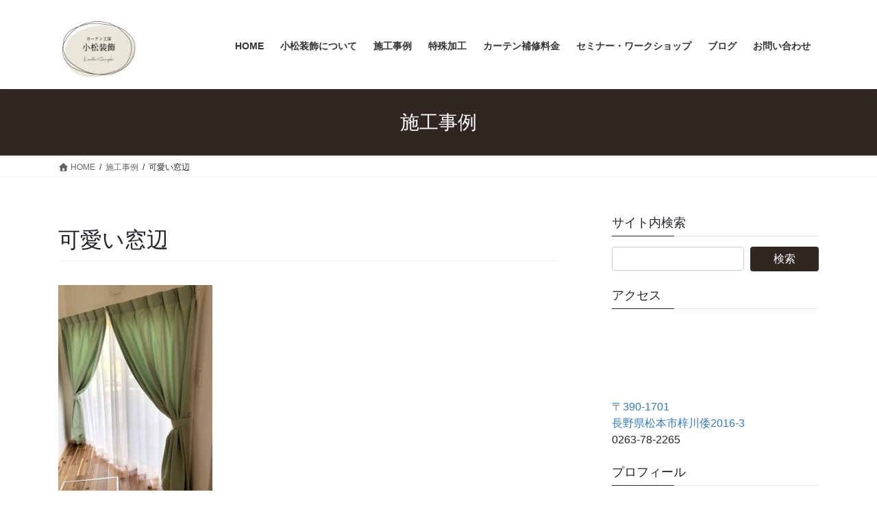

--- FILE ---
content_type: text/html; charset=UTF-8
request_url: https://komatsu-sousyoku.com/archives/product/2458
body_size: 23882
content:
<!DOCTYPE html>
<html dir="ltr" lang="ja">
<head>



<meta charset="utf-8">
<meta http-equiv="X-UA-Compatible" content="IE=edge">
<meta name="viewport" content="width=device-width, initial-scale=1">
<title>可愛い窓辺 | オーダーカーテン専門店 窓辺の楽しさをご提案 | カーテン工房 小松装飾</title>

		<!-- All in One SEO 4.9.2 - aioseo.com -->
	<meta name="description" content="明るく爽やかなリビングです。 タッセルの止め方でとても可愛らしい窓になります。" />
	<meta name="robots" content="max-image-preview:large" />
	<link rel="canonical" href="https://komatsu-sousyoku.com/archives/product/2458" />
	<meta name="generator" content="All in One SEO (AIOSEO) 4.9.2" />
		<script type="application/ld+json" class="aioseo-schema">
			{"@context":"https:\/\/schema.org","@graph":[{"@type":"BreadcrumbList","@id":"https:\/\/komatsu-sousyoku.com\/archives\/product\/2458#breadcrumblist","itemListElement":[{"@type":"ListItem","@id":"https:\/\/komatsu-sousyoku.com#listItem","position":1,"name":"\u30db\u30fc\u30e0","item":"https:\/\/komatsu-sousyoku.com","nextItem":{"@type":"ListItem","@id":"https:\/\/komatsu-sousyoku.com\/archives\/product\/2458#listItem","name":"\u53ef\u611b\u3044\u7a93\u8fba"}},{"@type":"ListItem","@id":"https:\/\/komatsu-sousyoku.com\/archives\/product\/2458#listItem","position":2,"name":"\u53ef\u611b\u3044\u7a93\u8fba","previousItem":{"@type":"ListItem","@id":"https:\/\/komatsu-sousyoku.com#listItem","name":"\u30db\u30fc\u30e0"}}]},{"@type":"ItemPage","@id":"https:\/\/komatsu-sousyoku.com\/archives\/product\/2458#itempage","url":"https:\/\/komatsu-sousyoku.com\/archives\/product\/2458","name":"\u53ef\u611b\u3044\u7a93\u8fba | \u30aa\u30fc\u30c0\u30fc\u30ab\u30fc\u30c6\u30f3\u5c02\u9580\u5e97 \u7a93\u8fba\u306e\u697d\u3057\u3055\u3092\u3054\u63d0\u6848 | \u30ab\u30fc\u30c6\u30f3\u5de5\u623f \u5c0f\u677e\u88c5\u98fe","description":"\u660e\u308b\u304f\u723d\u3084\u304b\u306a\u30ea\u30d3\u30f3\u30b0\u3067\u3059\u3002 \u30bf\u30c3\u30bb\u30eb\u306e\u6b62\u3081\u65b9\u3067\u3068\u3066\u3082\u53ef\u611b\u3089\u3057\u3044\u7a93\u306b\u306a\u308a\u307e\u3059\u3002","inLanguage":"ja","isPartOf":{"@id":"https:\/\/komatsu-sousyoku.com\/#website"},"breadcrumb":{"@id":"https:\/\/komatsu-sousyoku.com\/archives\/product\/2458#breadcrumblist"},"image":{"@type":"ImageObject","url":"https:\/\/komatsu-sousyoku.com\/wp\/wp-content\/uploads\/2019\/09\/bbd5f8b9ad44ec397cccb4ea0244e34a.jpg","@id":"https:\/\/komatsu-sousyoku.com\/archives\/product\/2458\/#mainImage","width":1440,"height":1920},"primaryImageOfPage":{"@id":"https:\/\/komatsu-sousyoku.com\/archives\/product\/2458#mainImage"},"datePublished":"2019-12-06T13:31:41+09:00","dateModified":"2019-12-20T16:59:15+09:00"},{"@type":"Organization","@id":"https:\/\/komatsu-sousyoku.com\/#organization","name":"\u30ab\u30fc\u30c6\u30f3\u5de5\u623f \u5c0f\u677e\u88c5\u98fe","description":"\u677e\u672c\u5e02\u30fb\u5869\u5c3b\u5e02\u30fb\u5b89\u66c7\u91ce\u5e02\u3000\u30aa\u30fc\u30c0\u30fc\u30e1\u30a4\u30c9\u30ab\u30fc\u30c6\u30f3\u5c02\u9580\u5e97","url":"https:\/\/komatsu-sousyoku.com\/"},{"@type":"WebSite","@id":"https:\/\/komatsu-sousyoku.com\/#website","url":"https:\/\/komatsu-sousyoku.com\/","name":"\u30aa\u30fc\u30c0\u30fc\u30ab\u30fc\u30c6\u30f3\u5c02\u9580\u5e97\u3000\u7a93\u8fba\u306e\u697d\u3057\u3055\u3092\u3054\u63d0\u6848 | \u30ab\u30fc\u30c6\u30f3\u5de5\u623f \u5c0f\u677e\u88c5\u98fe","description":"\u677e\u672c\u5e02\u30fb\u5869\u5c3b\u5e02\u30fb\u5b89\u66c7\u91ce\u5e02\u3000\u30aa\u30fc\u30c0\u30fc\u30e1\u30a4\u30c9\u30ab\u30fc\u30c6\u30f3\u5c02\u9580\u5e97","inLanguage":"ja","publisher":{"@id":"https:\/\/komatsu-sousyoku.com\/#organization"}}]}
		</script>
		<!-- All in One SEO -->

<link rel='dns-prefetch' href='//stats.wp.com' />
<link rel='dns-prefetch' href='//v0.wordpress.com' />
<link rel='dns-prefetch' href='//widgets.wp.com' />
<link rel='dns-prefetch' href='//s0.wp.com' />
<link rel='dns-prefetch' href='//0.gravatar.com' />
<link rel='dns-prefetch' href='//1.gravatar.com' />
<link rel='dns-prefetch' href='//2.gravatar.com' />
<link rel='dns-prefetch' href='//www.googletagmanager.com' />
<link rel="alternate" type="application/rss+xml" title="オーダーカーテン専門店　窓辺の楽しさをご提案 | カーテン工房 小松装飾 &raquo; フィード" href="https://komatsu-sousyoku.com/feed" />
<link rel="alternate" type="application/rss+xml" title="オーダーカーテン専門店　窓辺の楽しさをご提案 | カーテン工房 小松装飾 &raquo; コメントフィード" href="https://komatsu-sousyoku.com/comments/feed" />
<link rel="alternate" title="oEmbed (JSON)" type="application/json+oembed" href="https://komatsu-sousyoku.com/wp-json/oembed/1.0/embed?url=https%3A%2F%2Fkomatsu-sousyoku.com%2Farchives%2Fproduct%2F2458" />
<link rel="alternate" title="oEmbed (XML)" type="text/xml+oembed" href="https://komatsu-sousyoku.com/wp-json/oembed/1.0/embed?url=https%3A%2F%2Fkomatsu-sousyoku.com%2Farchives%2Fproduct%2F2458&#038;format=xml" />
<meta name="description" content="明るく爽やかなリビングです。タッセルの止め方でとても可愛らしい窓になります。" /><style id='wp-img-auto-sizes-contain-inline-css' type='text/css'>
img:is([sizes=auto i],[sizes^="auto," i]){contain-intrinsic-size:3000px 1500px}
/*# sourceURL=wp-img-auto-sizes-contain-inline-css */
</style>
<link rel='stylesheet' id='jetpack_related-posts-css' href='https://komatsu-sousyoku.com/wp/wp-content/plugins/jetpack/modules/related-posts/related-posts.css?ver=20240116' type='text/css' media='all' />
<link rel='stylesheet' id='vkExUnit_common_style-css' href='https://komatsu-sousyoku.com/wp/wp-content/plugins/vk-all-in-one-expansion-unit/assets/css/vkExUnit_style.css?ver=9.113.0.1' type='text/css' media='all' />
<style id='vkExUnit_common_style-inline-css' type='text/css'>
:root {--ver_page_top_button_url:url(https://komatsu-sousyoku.com/wp/wp-content/plugins/vk-all-in-one-expansion-unit/assets/images/to-top-btn-icon.svg);}@font-face {font-weight: normal;font-style: normal;font-family: "vk_sns";src: url("https://komatsu-sousyoku.com/wp/wp-content/plugins/vk-all-in-one-expansion-unit/inc/sns/icons/fonts/vk_sns.eot?-bq20cj");src: url("https://komatsu-sousyoku.com/wp/wp-content/plugins/vk-all-in-one-expansion-unit/inc/sns/icons/fonts/vk_sns.eot?#iefix-bq20cj") format("embedded-opentype"),url("https://komatsu-sousyoku.com/wp/wp-content/plugins/vk-all-in-one-expansion-unit/inc/sns/icons/fonts/vk_sns.woff?-bq20cj") format("woff"),url("https://komatsu-sousyoku.com/wp/wp-content/plugins/vk-all-in-one-expansion-unit/inc/sns/icons/fonts/vk_sns.ttf?-bq20cj") format("truetype"),url("https://komatsu-sousyoku.com/wp/wp-content/plugins/vk-all-in-one-expansion-unit/inc/sns/icons/fonts/vk_sns.svg?-bq20cj#vk_sns") format("svg");}
.veu_promotion-alert__content--text {border: 1px solid rgba(0,0,0,0.125);padding: 0.5em 1em;border-radius: var(--vk-size-radius);margin-bottom: var(--vk-margin-block-bottom);font-size: 0.875rem;}/* Alert Content部分に段落タグを入れた場合に最後の段落の余白を0にする */.veu_promotion-alert__content--text p:last-of-type{margin-bottom:0;margin-top: 0;}
/*# sourceURL=vkExUnit_common_style-inline-css */
</style>
<style id='wp-emoji-styles-inline-css' type='text/css'>

	img.wp-smiley, img.emoji {
		display: inline !important;
		border: none !important;
		box-shadow: none !important;
		height: 1em !important;
		width: 1em !important;
		margin: 0 0.07em !important;
		vertical-align: -0.1em !important;
		background: none !important;
		padding: 0 !important;
	}
/*# sourceURL=wp-emoji-styles-inline-css */
</style>
<style id='wp-block-library-inline-css' type='text/css'>
:root{--wp-block-synced-color:#7a00df;--wp-block-synced-color--rgb:122,0,223;--wp-bound-block-color:var(--wp-block-synced-color);--wp-editor-canvas-background:#ddd;--wp-admin-theme-color:#007cba;--wp-admin-theme-color--rgb:0,124,186;--wp-admin-theme-color-darker-10:#006ba1;--wp-admin-theme-color-darker-10--rgb:0,107,160.5;--wp-admin-theme-color-darker-20:#005a87;--wp-admin-theme-color-darker-20--rgb:0,90,135;--wp-admin-border-width-focus:2px}@media (min-resolution:192dpi){:root{--wp-admin-border-width-focus:1.5px}}.wp-element-button{cursor:pointer}:root .has-very-light-gray-background-color{background-color:#eee}:root .has-very-dark-gray-background-color{background-color:#313131}:root .has-very-light-gray-color{color:#eee}:root .has-very-dark-gray-color{color:#313131}:root .has-vivid-green-cyan-to-vivid-cyan-blue-gradient-background{background:linear-gradient(135deg,#00d084,#0693e3)}:root .has-purple-crush-gradient-background{background:linear-gradient(135deg,#34e2e4,#4721fb 50%,#ab1dfe)}:root .has-hazy-dawn-gradient-background{background:linear-gradient(135deg,#faaca8,#dad0ec)}:root .has-subdued-olive-gradient-background{background:linear-gradient(135deg,#fafae1,#67a671)}:root .has-atomic-cream-gradient-background{background:linear-gradient(135deg,#fdd79a,#004a59)}:root .has-nightshade-gradient-background{background:linear-gradient(135deg,#330968,#31cdcf)}:root .has-midnight-gradient-background{background:linear-gradient(135deg,#020381,#2874fc)}:root{--wp--preset--font-size--normal:16px;--wp--preset--font-size--huge:42px}.has-regular-font-size{font-size:1em}.has-larger-font-size{font-size:2.625em}.has-normal-font-size{font-size:var(--wp--preset--font-size--normal)}.has-huge-font-size{font-size:var(--wp--preset--font-size--huge)}.has-text-align-center{text-align:center}.has-text-align-left{text-align:left}.has-text-align-right{text-align:right}.has-fit-text{white-space:nowrap!important}#end-resizable-editor-section{display:none}.aligncenter{clear:both}.items-justified-left{justify-content:flex-start}.items-justified-center{justify-content:center}.items-justified-right{justify-content:flex-end}.items-justified-space-between{justify-content:space-between}.screen-reader-text{border:0;clip-path:inset(50%);height:1px;margin:-1px;overflow:hidden;padding:0;position:absolute;width:1px;word-wrap:normal!important}.screen-reader-text:focus{background-color:#ddd;clip-path:none;color:#444;display:block;font-size:1em;height:auto;left:5px;line-height:normal;padding:15px 23px 14px;text-decoration:none;top:5px;width:auto;z-index:100000}html :where(.has-border-color){border-style:solid}html :where([style*=border-top-color]){border-top-style:solid}html :where([style*=border-right-color]){border-right-style:solid}html :where([style*=border-bottom-color]){border-bottom-style:solid}html :where([style*=border-left-color]){border-left-style:solid}html :where([style*=border-width]){border-style:solid}html :where([style*=border-top-width]){border-top-style:solid}html :where([style*=border-right-width]){border-right-style:solid}html :where([style*=border-bottom-width]){border-bottom-style:solid}html :where([style*=border-left-width]){border-left-style:solid}html :where(img[class*=wp-image-]){height:auto;max-width:100%}:where(figure){margin:0 0 1em}html :where(.is-position-sticky){--wp-admin--admin-bar--position-offset:var(--wp-admin--admin-bar--height,0px)}@media screen and (max-width:600px){html :where(.is-position-sticky){--wp-admin--admin-bar--position-offset:0px}}
.vk-cols--reverse{flex-direction:row-reverse}.vk-cols--hasbtn{margin-bottom:0}.vk-cols--hasbtn>.row>.vk_gridColumn_item,.vk-cols--hasbtn>.wp-block-column{position:relative;padding-bottom:3em}.vk-cols--hasbtn>.row>.vk_gridColumn_item>.wp-block-buttons,.vk-cols--hasbtn>.row>.vk_gridColumn_item>.vk_button,.vk-cols--hasbtn>.wp-block-column>.wp-block-buttons,.vk-cols--hasbtn>.wp-block-column>.vk_button{position:absolute;bottom:0;width:100%}.vk-cols--fit.wp-block-columns{gap:0}.vk-cols--fit.wp-block-columns,.vk-cols--fit.wp-block-columns:not(.is-not-stacked-on-mobile){margin-top:0;margin-bottom:0;justify-content:space-between}.vk-cols--fit.wp-block-columns>.wp-block-column *:last-child,.vk-cols--fit.wp-block-columns:not(.is-not-stacked-on-mobile)>.wp-block-column *:last-child{margin-bottom:0}.vk-cols--fit.wp-block-columns>.wp-block-column>.wp-block-cover,.vk-cols--fit.wp-block-columns:not(.is-not-stacked-on-mobile)>.wp-block-column>.wp-block-cover{margin-top:0}.vk-cols--fit.wp-block-columns.has-background,.vk-cols--fit.wp-block-columns:not(.is-not-stacked-on-mobile).has-background{padding:0}@media(max-width: 599px){.vk-cols--fit.wp-block-columns:not(.has-background)>.wp-block-column:not(.has-background),.vk-cols--fit.wp-block-columns:not(.is-not-stacked-on-mobile):not(.has-background)>.wp-block-column:not(.has-background){padding-left:0 !important;padding-right:0 !important}}@media(min-width: 782px){.vk-cols--fit.wp-block-columns .block-editor-block-list__block.wp-block-column:not(:first-child),.vk-cols--fit.wp-block-columns>.wp-block-column:not(:first-child),.vk-cols--fit.wp-block-columns:not(.is-not-stacked-on-mobile) .block-editor-block-list__block.wp-block-column:not(:first-child),.vk-cols--fit.wp-block-columns:not(.is-not-stacked-on-mobile)>.wp-block-column:not(:first-child){margin-left:0}}@media(min-width: 600px)and (max-width: 781px){.vk-cols--fit.wp-block-columns .wp-block-column:nth-child(2n),.vk-cols--fit.wp-block-columns:not(.is-not-stacked-on-mobile) .wp-block-column:nth-child(2n){margin-left:0}.vk-cols--fit.wp-block-columns .wp-block-column:not(:only-child),.vk-cols--fit.wp-block-columns:not(.is-not-stacked-on-mobile) .wp-block-column:not(:only-child){flex-basis:50% !important}}.vk-cols--fit--gap1.wp-block-columns{gap:1px}@media(min-width: 600px)and (max-width: 781px){.vk-cols--fit--gap1.wp-block-columns .wp-block-column:not(:only-child){flex-basis:calc(50% - 1px) !important}}.vk-cols--fit.vk-cols--grid>.block-editor-block-list__block,.vk-cols--fit.vk-cols--grid>.wp-block-column,.vk-cols--fit.vk-cols--grid:not(.is-not-stacked-on-mobile)>.block-editor-block-list__block,.vk-cols--fit.vk-cols--grid:not(.is-not-stacked-on-mobile)>.wp-block-column{flex-basis:50%;box-sizing:border-box}@media(max-width: 599px){.vk-cols--fit.vk-cols--grid.vk-cols--grid--alignfull>.wp-block-column:nth-child(2)>.wp-block-cover,.vk-cols--fit.vk-cols--grid.vk-cols--grid--alignfull>.wp-block-column:nth-child(2)>.vk_outer,.vk-cols--fit.vk-cols--grid:not(.is-not-stacked-on-mobile).vk-cols--grid--alignfull>.wp-block-column:nth-child(2)>.wp-block-cover,.vk-cols--fit.vk-cols--grid:not(.is-not-stacked-on-mobile).vk-cols--grid--alignfull>.wp-block-column:nth-child(2)>.vk_outer{width:100vw;margin-right:calc((100% - 100vw)/2);margin-left:calc((100% - 100vw)/2)}}@media(min-width: 600px){.vk-cols--fit.vk-cols--grid.vk-cols--grid--alignfull>.wp-block-column:nth-child(2)>.wp-block-cover,.vk-cols--fit.vk-cols--grid.vk-cols--grid--alignfull>.wp-block-column:nth-child(2)>.vk_outer,.vk-cols--fit.vk-cols--grid:not(.is-not-stacked-on-mobile).vk-cols--grid--alignfull>.wp-block-column:nth-child(2)>.wp-block-cover,.vk-cols--fit.vk-cols--grid:not(.is-not-stacked-on-mobile).vk-cols--grid--alignfull>.wp-block-column:nth-child(2)>.vk_outer{margin-right:calc(100% - 50vw);width:50vw}}@media(min-width: 600px){.vk-cols--fit.vk-cols--grid.vk-cols--grid--alignfull.vk-cols--reverse>.wp-block-column,.vk-cols--fit.vk-cols--grid:not(.is-not-stacked-on-mobile).vk-cols--grid--alignfull.vk-cols--reverse>.wp-block-column{margin-left:0;margin-right:0}.vk-cols--fit.vk-cols--grid.vk-cols--grid--alignfull.vk-cols--reverse>.wp-block-column:nth-child(2)>.wp-block-cover,.vk-cols--fit.vk-cols--grid.vk-cols--grid--alignfull.vk-cols--reverse>.wp-block-column:nth-child(2)>.vk_outer,.vk-cols--fit.vk-cols--grid:not(.is-not-stacked-on-mobile).vk-cols--grid--alignfull.vk-cols--reverse>.wp-block-column:nth-child(2)>.wp-block-cover,.vk-cols--fit.vk-cols--grid:not(.is-not-stacked-on-mobile).vk-cols--grid--alignfull.vk-cols--reverse>.wp-block-column:nth-child(2)>.vk_outer{margin-left:calc(100% - 50vw)}}.vk-cols--menu h2,.vk-cols--menu h3,.vk-cols--menu h4,.vk-cols--menu h5{margin-bottom:.2em;text-shadow:#000 0 0 10px}.vk-cols--menu h2:first-child,.vk-cols--menu h3:first-child,.vk-cols--menu h4:first-child,.vk-cols--menu h5:first-child{margin-top:0}.vk-cols--menu p{margin-bottom:1rem;text-shadow:#000 0 0 10px}.vk-cols--menu .wp-block-cover__inner-container:last-child{margin-bottom:0}.vk-cols--fitbnrs .wp-block-column .wp-block-cover:hover img{filter:unset}.vk-cols--fitbnrs .wp-block-column .wp-block-cover:hover{background-color:unset}.vk-cols--fitbnrs .wp-block-column .wp-block-cover:hover .wp-block-cover__image-background{filter:unset !important}.vk-cols--fitbnrs .wp-block-cover .wp-block-cover__inner-container{position:absolute;height:100%;width:100%}.vk-cols--fitbnrs .vk_button{height:100%;margin:0}.vk-cols--fitbnrs .vk_button .vk_button_btn,.vk-cols--fitbnrs .vk_button .btn{height:100%;width:100%;border:none;box-shadow:none;background-color:unset !important;transition:unset}.vk-cols--fitbnrs .vk_button .vk_button_btn:hover,.vk-cols--fitbnrs .vk_button .btn:hover{transition:unset}.vk-cols--fitbnrs .vk_button .vk_button_btn:after,.vk-cols--fitbnrs .vk_button .btn:after{border:none}.vk-cols--fitbnrs .vk_button .vk_button_link_txt{width:100%;position:absolute;top:50%;left:50%;transform:translateY(-50%) translateX(-50%);font-size:2rem;text-shadow:#000 0 0 10px}.vk-cols--fitbnrs .vk_button .vk_button_link_subCaption{width:100%;position:absolute;top:calc(50% + 2.2em);left:50%;transform:translateY(-50%) translateX(-50%);text-shadow:#000 0 0 10px}@media(min-width: 992px){.vk-cols--media.wp-block-columns{gap:3rem}}.vk-fit-map figure{margin-bottom:0}.vk-fit-map iframe{position:relative;margin-bottom:0;display:block;max-height:400px;width:100vw}.vk-fit-map:is(.alignfull,.alignwide) div{max-width:100%}.vk-table--th--width25 :where(tr>*:first-child){width:25%}.vk-table--th--width30 :where(tr>*:first-child){width:30%}.vk-table--th--width35 :where(tr>*:first-child){width:35%}.vk-table--th--width40 :where(tr>*:first-child){width:40%}.vk-table--th--bg-bright :where(tr>*:first-child){background-color:var(--wp--preset--color--bg-secondary, rgba(0, 0, 0, 0.05))}@media(max-width: 599px){.vk-table--mobile-block :is(th,td){width:100%;display:block}.vk-table--mobile-block.wp-block-table table :is(th,td){border-top:none}}.vk-table--width--th25 :where(tr>*:first-child){width:25%}.vk-table--width--th30 :where(tr>*:first-child){width:30%}.vk-table--width--th35 :where(tr>*:first-child){width:35%}.vk-table--width--th40 :where(tr>*:first-child){width:40%}.no-margin{margin:0}@media(max-width: 599px){.wp-block-image.vk-aligncenter--mobile>.alignright{float:none;margin-left:auto;margin-right:auto}.vk-no-padding-horizontal--mobile{padding-left:0 !important;padding-right:0 !important}}
/* VK Color Palettes */

/*# sourceURL=wp-block-library-inline-css */
</style><style id='wp-block-button-inline-css' type='text/css'>
.wp-block-button__link{align-content:center;box-sizing:border-box;cursor:pointer;display:inline-block;height:100%;text-align:center;word-break:break-word}.wp-block-button__link.aligncenter{text-align:center}.wp-block-button__link.alignright{text-align:right}:where(.wp-block-button__link){border-radius:9999px;box-shadow:none;padding:calc(.667em + 2px) calc(1.333em + 2px);text-decoration:none}.wp-block-button[style*=text-decoration] .wp-block-button__link{text-decoration:inherit}.wp-block-buttons>.wp-block-button.has-custom-width{max-width:none}.wp-block-buttons>.wp-block-button.has-custom-width .wp-block-button__link{width:100%}.wp-block-buttons>.wp-block-button.has-custom-font-size .wp-block-button__link{font-size:inherit}.wp-block-buttons>.wp-block-button.wp-block-button__width-25{width:calc(25% - var(--wp--style--block-gap, .5em)*.75)}.wp-block-buttons>.wp-block-button.wp-block-button__width-50{width:calc(50% - var(--wp--style--block-gap, .5em)*.5)}.wp-block-buttons>.wp-block-button.wp-block-button__width-75{width:calc(75% - var(--wp--style--block-gap, .5em)*.25)}.wp-block-buttons>.wp-block-button.wp-block-button__width-100{flex-basis:100%;width:100%}.wp-block-buttons.is-vertical>.wp-block-button.wp-block-button__width-25{width:25%}.wp-block-buttons.is-vertical>.wp-block-button.wp-block-button__width-50{width:50%}.wp-block-buttons.is-vertical>.wp-block-button.wp-block-button__width-75{width:75%}.wp-block-button.is-style-squared,.wp-block-button__link.wp-block-button.is-style-squared{border-radius:0}.wp-block-button.no-border-radius,.wp-block-button__link.no-border-radius{border-radius:0!important}:root :where(.wp-block-button .wp-block-button__link.is-style-outline),:root :where(.wp-block-button.is-style-outline>.wp-block-button__link){border:2px solid;padding:.667em 1.333em}:root :where(.wp-block-button .wp-block-button__link.is-style-outline:not(.has-text-color)),:root :where(.wp-block-button.is-style-outline>.wp-block-button__link:not(.has-text-color)){color:currentColor}:root :where(.wp-block-button .wp-block-button__link.is-style-outline:not(.has-background)),:root :where(.wp-block-button.is-style-outline>.wp-block-button__link:not(.has-background)){background-color:initial;background-image:none}
/*# sourceURL=https://komatsu-sousyoku.com/wp/wp-includes/blocks/button/style.min.css */
</style>
<style id='wp-block-image-inline-css' type='text/css'>
.wp-block-image>a,.wp-block-image>figure>a{display:inline-block}.wp-block-image img{box-sizing:border-box;height:auto;max-width:100%;vertical-align:bottom}@media not (prefers-reduced-motion){.wp-block-image img.hide{visibility:hidden}.wp-block-image img.show{animation:show-content-image .4s}}.wp-block-image[style*=border-radius] img,.wp-block-image[style*=border-radius]>a{border-radius:inherit}.wp-block-image.has-custom-border img{box-sizing:border-box}.wp-block-image.aligncenter{text-align:center}.wp-block-image.alignfull>a,.wp-block-image.alignwide>a{width:100%}.wp-block-image.alignfull img,.wp-block-image.alignwide img{height:auto;width:100%}.wp-block-image .aligncenter,.wp-block-image .alignleft,.wp-block-image .alignright,.wp-block-image.aligncenter,.wp-block-image.alignleft,.wp-block-image.alignright{display:table}.wp-block-image .aligncenter>figcaption,.wp-block-image .alignleft>figcaption,.wp-block-image .alignright>figcaption,.wp-block-image.aligncenter>figcaption,.wp-block-image.alignleft>figcaption,.wp-block-image.alignright>figcaption{caption-side:bottom;display:table-caption}.wp-block-image .alignleft{float:left;margin:.5em 1em .5em 0}.wp-block-image .alignright{float:right;margin:.5em 0 .5em 1em}.wp-block-image .aligncenter{margin-left:auto;margin-right:auto}.wp-block-image :where(figcaption){margin-bottom:1em;margin-top:.5em}.wp-block-image.is-style-circle-mask img{border-radius:9999px}@supports ((-webkit-mask-image:none) or (mask-image:none)) or (-webkit-mask-image:none){.wp-block-image.is-style-circle-mask img{border-radius:0;-webkit-mask-image:url('data:image/svg+xml;utf8,<svg viewBox="0 0 100 100" xmlns="http://www.w3.org/2000/svg"><circle cx="50" cy="50" r="50"/></svg>');mask-image:url('data:image/svg+xml;utf8,<svg viewBox="0 0 100 100" xmlns="http://www.w3.org/2000/svg"><circle cx="50" cy="50" r="50"/></svg>');mask-mode:alpha;-webkit-mask-position:center;mask-position:center;-webkit-mask-repeat:no-repeat;mask-repeat:no-repeat;-webkit-mask-size:contain;mask-size:contain}}:root :where(.wp-block-image.is-style-rounded img,.wp-block-image .is-style-rounded img){border-radius:9999px}.wp-block-image figure{margin:0}.wp-lightbox-container{display:flex;flex-direction:column;position:relative}.wp-lightbox-container img{cursor:zoom-in}.wp-lightbox-container img:hover+button{opacity:1}.wp-lightbox-container button{align-items:center;backdrop-filter:blur(16px) saturate(180%);background-color:#5a5a5a40;border:none;border-radius:4px;cursor:zoom-in;display:flex;height:20px;justify-content:center;opacity:0;padding:0;position:absolute;right:16px;text-align:center;top:16px;width:20px;z-index:100}@media not (prefers-reduced-motion){.wp-lightbox-container button{transition:opacity .2s ease}}.wp-lightbox-container button:focus-visible{outline:3px auto #5a5a5a40;outline:3px auto -webkit-focus-ring-color;outline-offset:3px}.wp-lightbox-container button:hover{cursor:pointer;opacity:1}.wp-lightbox-container button:focus{opacity:1}.wp-lightbox-container button:focus,.wp-lightbox-container button:hover,.wp-lightbox-container button:not(:hover):not(:active):not(.has-background){background-color:#5a5a5a40;border:none}.wp-lightbox-overlay{box-sizing:border-box;cursor:zoom-out;height:100vh;left:0;overflow:hidden;position:fixed;top:0;visibility:hidden;width:100%;z-index:100000}.wp-lightbox-overlay .close-button{align-items:center;cursor:pointer;display:flex;justify-content:center;min-height:40px;min-width:40px;padding:0;position:absolute;right:calc(env(safe-area-inset-right) + 16px);top:calc(env(safe-area-inset-top) + 16px);z-index:5000000}.wp-lightbox-overlay .close-button:focus,.wp-lightbox-overlay .close-button:hover,.wp-lightbox-overlay .close-button:not(:hover):not(:active):not(.has-background){background:none;border:none}.wp-lightbox-overlay .lightbox-image-container{height:var(--wp--lightbox-container-height);left:50%;overflow:hidden;position:absolute;top:50%;transform:translate(-50%,-50%);transform-origin:top left;width:var(--wp--lightbox-container-width);z-index:9999999999}.wp-lightbox-overlay .wp-block-image{align-items:center;box-sizing:border-box;display:flex;height:100%;justify-content:center;margin:0;position:relative;transform-origin:0 0;width:100%;z-index:3000000}.wp-lightbox-overlay .wp-block-image img{height:var(--wp--lightbox-image-height);min-height:var(--wp--lightbox-image-height);min-width:var(--wp--lightbox-image-width);width:var(--wp--lightbox-image-width)}.wp-lightbox-overlay .wp-block-image figcaption{display:none}.wp-lightbox-overlay button{background:none;border:none}.wp-lightbox-overlay .scrim{background-color:#fff;height:100%;opacity:.9;position:absolute;width:100%;z-index:2000000}.wp-lightbox-overlay.active{visibility:visible}@media not (prefers-reduced-motion){.wp-lightbox-overlay.active{animation:turn-on-visibility .25s both}.wp-lightbox-overlay.active img{animation:turn-on-visibility .35s both}.wp-lightbox-overlay.show-closing-animation:not(.active){animation:turn-off-visibility .35s both}.wp-lightbox-overlay.show-closing-animation:not(.active) img{animation:turn-off-visibility .25s both}.wp-lightbox-overlay.zoom.active{animation:none;opacity:1;visibility:visible}.wp-lightbox-overlay.zoom.active .lightbox-image-container{animation:lightbox-zoom-in .4s}.wp-lightbox-overlay.zoom.active .lightbox-image-container img{animation:none}.wp-lightbox-overlay.zoom.active .scrim{animation:turn-on-visibility .4s forwards}.wp-lightbox-overlay.zoom.show-closing-animation:not(.active){animation:none}.wp-lightbox-overlay.zoom.show-closing-animation:not(.active) .lightbox-image-container{animation:lightbox-zoom-out .4s}.wp-lightbox-overlay.zoom.show-closing-animation:not(.active) .lightbox-image-container img{animation:none}.wp-lightbox-overlay.zoom.show-closing-animation:not(.active) .scrim{animation:turn-off-visibility .4s forwards}}@keyframes show-content-image{0%{visibility:hidden}99%{visibility:hidden}to{visibility:visible}}@keyframes turn-on-visibility{0%{opacity:0}to{opacity:1}}@keyframes turn-off-visibility{0%{opacity:1;visibility:visible}99%{opacity:0;visibility:visible}to{opacity:0;visibility:hidden}}@keyframes lightbox-zoom-in{0%{transform:translate(calc((-100vw + var(--wp--lightbox-scrollbar-width))/2 + var(--wp--lightbox-initial-left-position)),calc(-50vh + var(--wp--lightbox-initial-top-position))) scale(var(--wp--lightbox-scale))}to{transform:translate(-50%,-50%) scale(1)}}@keyframes lightbox-zoom-out{0%{transform:translate(-50%,-50%) scale(1);visibility:visible}99%{visibility:visible}to{transform:translate(calc((-100vw + var(--wp--lightbox-scrollbar-width))/2 + var(--wp--lightbox-initial-left-position)),calc(-50vh + var(--wp--lightbox-initial-top-position))) scale(var(--wp--lightbox-scale));visibility:hidden}}
/*# sourceURL=https://komatsu-sousyoku.com/wp/wp-includes/blocks/image/style.min.css */
</style>
<style id='wp-block-buttons-inline-css' type='text/css'>
.wp-block-buttons{box-sizing:border-box}.wp-block-buttons.is-vertical{flex-direction:column}.wp-block-buttons.is-vertical>.wp-block-button:last-child{margin-bottom:0}.wp-block-buttons>.wp-block-button{display:inline-block;margin:0}.wp-block-buttons.is-content-justification-left{justify-content:flex-start}.wp-block-buttons.is-content-justification-left.is-vertical{align-items:flex-start}.wp-block-buttons.is-content-justification-center{justify-content:center}.wp-block-buttons.is-content-justification-center.is-vertical{align-items:center}.wp-block-buttons.is-content-justification-right{justify-content:flex-end}.wp-block-buttons.is-content-justification-right.is-vertical{align-items:flex-end}.wp-block-buttons.is-content-justification-space-between{justify-content:space-between}.wp-block-buttons.aligncenter{text-align:center}.wp-block-buttons:not(.is-content-justification-space-between,.is-content-justification-right,.is-content-justification-left,.is-content-justification-center) .wp-block-button.aligncenter{margin-left:auto;margin-right:auto;width:100%}.wp-block-buttons[style*=text-decoration] .wp-block-button,.wp-block-buttons[style*=text-decoration] .wp-block-button__link{text-decoration:inherit}.wp-block-buttons.has-custom-font-size .wp-block-button__link{font-size:inherit}.wp-block-buttons .wp-block-button__link{width:100%}.wp-block-button.aligncenter{text-align:center}
/*# sourceURL=https://komatsu-sousyoku.com/wp/wp-includes/blocks/buttons/style.min.css */
</style>
<style id='wp-block-group-inline-css' type='text/css'>
.wp-block-group{box-sizing:border-box}:where(.wp-block-group.wp-block-group-is-layout-constrained){position:relative}
/*# sourceURL=https://komatsu-sousyoku.com/wp/wp-includes/blocks/group/style.min.css */
</style>
<style id='wp-block-paragraph-inline-css' type='text/css'>
.is-small-text{font-size:.875em}.is-regular-text{font-size:1em}.is-large-text{font-size:2.25em}.is-larger-text{font-size:3em}.has-drop-cap:not(:focus):first-letter{float:left;font-size:8.4em;font-style:normal;font-weight:100;line-height:.68;margin:.05em .1em 0 0;text-transform:uppercase}body.rtl .has-drop-cap:not(:focus):first-letter{float:none;margin-left:.1em}p.has-drop-cap.has-background{overflow:hidden}:root :where(p.has-background){padding:1.25em 2.375em}:where(p.has-text-color:not(.has-link-color)) a{color:inherit}p.has-text-align-left[style*="writing-mode:vertical-lr"],p.has-text-align-right[style*="writing-mode:vertical-rl"]{rotate:180deg}
/*# sourceURL=https://komatsu-sousyoku.com/wp/wp-includes/blocks/paragraph/style.min.css */
</style>
<style id='global-styles-inline-css' type='text/css'>
:root{--wp--preset--aspect-ratio--square: 1;--wp--preset--aspect-ratio--4-3: 4/3;--wp--preset--aspect-ratio--3-4: 3/4;--wp--preset--aspect-ratio--3-2: 3/2;--wp--preset--aspect-ratio--2-3: 2/3;--wp--preset--aspect-ratio--16-9: 16/9;--wp--preset--aspect-ratio--9-16: 9/16;--wp--preset--color--black: #000000;--wp--preset--color--cyan-bluish-gray: #abb8c3;--wp--preset--color--white: #ffffff;--wp--preset--color--pale-pink: #f78da7;--wp--preset--color--vivid-red: #cf2e2e;--wp--preset--color--luminous-vivid-orange: #ff6900;--wp--preset--color--luminous-vivid-amber: #fcb900;--wp--preset--color--light-green-cyan: #7bdcb5;--wp--preset--color--vivid-green-cyan: #00d084;--wp--preset--color--pale-cyan-blue: #8ed1fc;--wp--preset--color--vivid-cyan-blue: #0693e3;--wp--preset--color--vivid-purple: #9b51e0;--wp--preset--gradient--vivid-cyan-blue-to-vivid-purple: linear-gradient(135deg,rgb(6,147,227) 0%,rgb(155,81,224) 100%);--wp--preset--gradient--light-green-cyan-to-vivid-green-cyan: linear-gradient(135deg,rgb(122,220,180) 0%,rgb(0,208,130) 100%);--wp--preset--gradient--luminous-vivid-amber-to-luminous-vivid-orange: linear-gradient(135deg,rgb(252,185,0) 0%,rgb(255,105,0) 100%);--wp--preset--gradient--luminous-vivid-orange-to-vivid-red: linear-gradient(135deg,rgb(255,105,0) 0%,rgb(207,46,46) 100%);--wp--preset--gradient--very-light-gray-to-cyan-bluish-gray: linear-gradient(135deg,rgb(238,238,238) 0%,rgb(169,184,195) 100%);--wp--preset--gradient--cool-to-warm-spectrum: linear-gradient(135deg,rgb(74,234,220) 0%,rgb(151,120,209) 20%,rgb(207,42,186) 40%,rgb(238,44,130) 60%,rgb(251,105,98) 80%,rgb(254,248,76) 100%);--wp--preset--gradient--blush-light-purple: linear-gradient(135deg,rgb(255,206,236) 0%,rgb(152,150,240) 100%);--wp--preset--gradient--blush-bordeaux: linear-gradient(135deg,rgb(254,205,165) 0%,rgb(254,45,45) 50%,rgb(107,0,62) 100%);--wp--preset--gradient--luminous-dusk: linear-gradient(135deg,rgb(255,203,112) 0%,rgb(199,81,192) 50%,rgb(65,88,208) 100%);--wp--preset--gradient--pale-ocean: linear-gradient(135deg,rgb(255,245,203) 0%,rgb(182,227,212) 50%,rgb(51,167,181) 100%);--wp--preset--gradient--electric-grass: linear-gradient(135deg,rgb(202,248,128) 0%,rgb(113,206,126) 100%);--wp--preset--gradient--midnight: linear-gradient(135deg,rgb(2,3,129) 0%,rgb(40,116,252) 100%);--wp--preset--font-size--small: 13px;--wp--preset--font-size--medium: 20px;--wp--preset--font-size--large: 36px;--wp--preset--font-size--x-large: 42px;--wp--preset--spacing--20: 0.44rem;--wp--preset--spacing--30: 0.67rem;--wp--preset--spacing--40: 1rem;--wp--preset--spacing--50: 1.5rem;--wp--preset--spacing--60: 2.25rem;--wp--preset--spacing--70: 3.38rem;--wp--preset--spacing--80: 5.06rem;--wp--preset--shadow--natural: 6px 6px 9px rgba(0, 0, 0, 0.2);--wp--preset--shadow--deep: 12px 12px 50px rgba(0, 0, 0, 0.4);--wp--preset--shadow--sharp: 6px 6px 0px rgba(0, 0, 0, 0.2);--wp--preset--shadow--outlined: 6px 6px 0px -3px rgb(255, 255, 255), 6px 6px rgb(0, 0, 0);--wp--preset--shadow--crisp: 6px 6px 0px rgb(0, 0, 0);}:where(.is-layout-flex){gap: 0.5em;}:where(.is-layout-grid){gap: 0.5em;}body .is-layout-flex{display: flex;}.is-layout-flex{flex-wrap: wrap;align-items: center;}.is-layout-flex > :is(*, div){margin: 0;}body .is-layout-grid{display: grid;}.is-layout-grid > :is(*, div){margin: 0;}:where(.wp-block-columns.is-layout-flex){gap: 2em;}:where(.wp-block-columns.is-layout-grid){gap: 2em;}:where(.wp-block-post-template.is-layout-flex){gap: 1.25em;}:where(.wp-block-post-template.is-layout-grid){gap: 1.25em;}.has-black-color{color: var(--wp--preset--color--black) !important;}.has-cyan-bluish-gray-color{color: var(--wp--preset--color--cyan-bluish-gray) !important;}.has-white-color{color: var(--wp--preset--color--white) !important;}.has-pale-pink-color{color: var(--wp--preset--color--pale-pink) !important;}.has-vivid-red-color{color: var(--wp--preset--color--vivid-red) !important;}.has-luminous-vivid-orange-color{color: var(--wp--preset--color--luminous-vivid-orange) !important;}.has-luminous-vivid-amber-color{color: var(--wp--preset--color--luminous-vivid-amber) !important;}.has-light-green-cyan-color{color: var(--wp--preset--color--light-green-cyan) !important;}.has-vivid-green-cyan-color{color: var(--wp--preset--color--vivid-green-cyan) !important;}.has-pale-cyan-blue-color{color: var(--wp--preset--color--pale-cyan-blue) !important;}.has-vivid-cyan-blue-color{color: var(--wp--preset--color--vivid-cyan-blue) !important;}.has-vivid-purple-color{color: var(--wp--preset--color--vivid-purple) !important;}.has-black-background-color{background-color: var(--wp--preset--color--black) !important;}.has-cyan-bluish-gray-background-color{background-color: var(--wp--preset--color--cyan-bluish-gray) !important;}.has-white-background-color{background-color: var(--wp--preset--color--white) !important;}.has-pale-pink-background-color{background-color: var(--wp--preset--color--pale-pink) !important;}.has-vivid-red-background-color{background-color: var(--wp--preset--color--vivid-red) !important;}.has-luminous-vivid-orange-background-color{background-color: var(--wp--preset--color--luminous-vivid-orange) !important;}.has-luminous-vivid-amber-background-color{background-color: var(--wp--preset--color--luminous-vivid-amber) !important;}.has-light-green-cyan-background-color{background-color: var(--wp--preset--color--light-green-cyan) !important;}.has-vivid-green-cyan-background-color{background-color: var(--wp--preset--color--vivid-green-cyan) !important;}.has-pale-cyan-blue-background-color{background-color: var(--wp--preset--color--pale-cyan-blue) !important;}.has-vivid-cyan-blue-background-color{background-color: var(--wp--preset--color--vivid-cyan-blue) !important;}.has-vivid-purple-background-color{background-color: var(--wp--preset--color--vivid-purple) !important;}.has-black-border-color{border-color: var(--wp--preset--color--black) !important;}.has-cyan-bluish-gray-border-color{border-color: var(--wp--preset--color--cyan-bluish-gray) !important;}.has-white-border-color{border-color: var(--wp--preset--color--white) !important;}.has-pale-pink-border-color{border-color: var(--wp--preset--color--pale-pink) !important;}.has-vivid-red-border-color{border-color: var(--wp--preset--color--vivid-red) !important;}.has-luminous-vivid-orange-border-color{border-color: var(--wp--preset--color--luminous-vivid-orange) !important;}.has-luminous-vivid-amber-border-color{border-color: var(--wp--preset--color--luminous-vivid-amber) !important;}.has-light-green-cyan-border-color{border-color: var(--wp--preset--color--light-green-cyan) !important;}.has-vivid-green-cyan-border-color{border-color: var(--wp--preset--color--vivid-green-cyan) !important;}.has-pale-cyan-blue-border-color{border-color: var(--wp--preset--color--pale-cyan-blue) !important;}.has-vivid-cyan-blue-border-color{border-color: var(--wp--preset--color--vivid-cyan-blue) !important;}.has-vivid-purple-border-color{border-color: var(--wp--preset--color--vivid-purple) !important;}.has-vivid-cyan-blue-to-vivid-purple-gradient-background{background: var(--wp--preset--gradient--vivid-cyan-blue-to-vivid-purple) !important;}.has-light-green-cyan-to-vivid-green-cyan-gradient-background{background: var(--wp--preset--gradient--light-green-cyan-to-vivid-green-cyan) !important;}.has-luminous-vivid-amber-to-luminous-vivid-orange-gradient-background{background: var(--wp--preset--gradient--luminous-vivid-amber-to-luminous-vivid-orange) !important;}.has-luminous-vivid-orange-to-vivid-red-gradient-background{background: var(--wp--preset--gradient--luminous-vivid-orange-to-vivid-red) !important;}.has-very-light-gray-to-cyan-bluish-gray-gradient-background{background: var(--wp--preset--gradient--very-light-gray-to-cyan-bluish-gray) !important;}.has-cool-to-warm-spectrum-gradient-background{background: var(--wp--preset--gradient--cool-to-warm-spectrum) !important;}.has-blush-light-purple-gradient-background{background: var(--wp--preset--gradient--blush-light-purple) !important;}.has-blush-bordeaux-gradient-background{background: var(--wp--preset--gradient--blush-bordeaux) !important;}.has-luminous-dusk-gradient-background{background: var(--wp--preset--gradient--luminous-dusk) !important;}.has-pale-ocean-gradient-background{background: var(--wp--preset--gradient--pale-ocean) !important;}.has-electric-grass-gradient-background{background: var(--wp--preset--gradient--electric-grass) !important;}.has-midnight-gradient-background{background: var(--wp--preset--gradient--midnight) !important;}.has-small-font-size{font-size: var(--wp--preset--font-size--small) !important;}.has-medium-font-size{font-size: var(--wp--preset--font-size--medium) !important;}.has-large-font-size{font-size: var(--wp--preset--font-size--large) !important;}.has-x-large-font-size{font-size: var(--wp--preset--font-size--x-large) !important;}
/*# sourceURL=global-styles-inline-css */
</style>
<style id='core-block-supports-inline-css' type='text/css'>
.wp-container-core-buttons-is-layout-16018d1d{justify-content:center;}
/*# sourceURL=core-block-supports-inline-css */
</style>

<style id='classic-theme-styles-inline-css' type='text/css'>
/*! This file is auto-generated */
.wp-block-button__link{color:#fff;background-color:#32373c;border-radius:9999px;box-shadow:none;text-decoration:none;padding:calc(.667em + 2px) calc(1.333em + 2px);font-size:1.125em}.wp-block-file__button{background:#32373c;color:#fff;text-decoration:none}
/*# sourceURL=/wp-includes/css/classic-themes.min.css */
</style>
<link rel='stylesheet' id='spider-css' href='https://komatsu-sousyoku.com/wp/wp-content/plugins/snow-monkey-blocks/dist/packages/spider/dist/css/spider.css?ver=1766795055' type='text/css' media='all' />
<link rel='stylesheet' id='snow-monkey-blocks-css' href='https://komatsu-sousyoku.com/wp/wp-content/plugins/snow-monkey-blocks/dist/css/blocks.css?ver=1766795055' type='text/css' media='all' />
<link rel='stylesheet' id='sass-basis-css' href='https://komatsu-sousyoku.com/wp/wp-content/plugins/snow-monkey-blocks/dist/css/fallback.css?ver=1766795055' type='text/css' media='all' />
<link rel='stylesheet' id='snow-monkey-blocks/nopro-css' href='https://komatsu-sousyoku.com/wp/wp-content/plugins/snow-monkey-blocks/dist/css/nopro.css?ver=1766795055' type='text/css' media='all' />
<link rel='stylesheet' id='snow-monkey-editor-css' href='https://komatsu-sousyoku.com/wp/wp-content/plugins/snow-monkey-editor/dist/css/app.css?ver=1764292194' type='text/css' media='all' />
<link rel='stylesheet' id='snow-monkey-editor@front-css' href='https://komatsu-sousyoku.com/wp/wp-content/plugins/snow-monkey-editor/dist/css/front.css?ver=1764292194' type='text/css' media='all' />
<link rel='stylesheet' id='snow-monkey-blocks-spider-slider-style-css' href='https://komatsu-sousyoku.com/wp/wp-content/plugins/snow-monkey-blocks/dist/blocks/spider-slider/style-index.css?ver=1766795055' type='text/css' media='all' />
<link rel='stylesheet' id='snow-monkey-editor@view-css' href='https://komatsu-sousyoku.com/wp/wp-content/plugins/snow-monkey-editor/dist/css/view.css?ver=1764292194' type='text/css' media='all' />
<link rel='stylesheet' id='vk-swiper-style-css' href='https://komatsu-sousyoku.com/wp/wp-content/plugins/vk-blocks/vendor/vektor-inc/vk-swiper/src/assets/css/swiper-bundle.min.css?ver=11.0.2' type='text/css' media='all' />
<link rel='stylesheet' id='wc-shortcodes-style-css' href='https://komatsu-sousyoku.com/wp/wp-content/plugins/wc-shortcodes/public/assets/css/style.css?ver=3.46' type='text/css' media='all' />
<link rel='stylesheet' id='bootstrap-4-style-css' href='https://komatsu-sousyoku.com/wp/wp-content/themes/lightning/_g2/library/bootstrap-4/css/bootstrap.min.css?ver=4.5.0' type='text/css' media='all' />
<link rel='stylesheet' id='lightning-common-style-css' href='https://komatsu-sousyoku.com/wp/wp-content/themes/lightning/_g2/assets/css/common.css?ver=15.33.0' type='text/css' media='all' />
<style id='lightning-common-style-inline-css' type='text/css'>
/* vk-mobile-nav */:root {--vk-mobile-nav-menu-btn-bg-src: url("https://komatsu-sousyoku.com/wp/wp-content/themes/lightning/_g2/inc/vk-mobile-nav/package/images/vk-menu-btn-black.svg");--vk-mobile-nav-menu-btn-close-bg-src: url("https://komatsu-sousyoku.com/wp/wp-content/themes/lightning/_g2/inc/vk-mobile-nav/package/images/vk-menu-close-black.svg");--vk-menu-acc-icon-open-black-bg-src: url("https://komatsu-sousyoku.com/wp/wp-content/themes/lightning/_g2/inc/vk-mobile-nav/package/images/vk-menu-acc-icon-open-black.svg");--vk-menu-acc-icon-open-white-bg-src: url("https://komatsu-sousyoku.com/wp/wp-content/themes/lightning/_g2/inc/vk-mobile-nav/package/images/vk-menu-acc-icon-open-white.svg");--vk-menu-acc-icon-close-black-bg-src: url("https://komatsu-sousyoku.com/wp/wp-content/themes/lightning/_g2/inc/vk-mobile-nav/package/images/vk-menu-close-black.svg");--vk-menu-acc-icon-close-white-bg-src: url("https://komatsu-sousyoku.com/wp/wp-content/themes/lightning/_g2/inc/vk-mobile-nav/package/images/vk-menu-close-white.svg");}
/*# sourceURL=lightning-common-style-inline-css */
</style>
<link rel='stylesheet' id='lightning-design-style-css' href='https://komatsu-sousyoku.com/wp/wp-content/themes/lightning/_g2/design-skin/origin2/css/style.css?ver=15.33.0' type='text/css' media='all' />
<style id='lightning-design-style-inline-css' type='text/css'>
:root {--color-key:#312622;--wp--preset--color--vk-color-primary:#312622;--color-key-dark:#312622;}
/* ltg common custom */:root {--vk-menu-acc-btn-border-color:#333;--vk-color-primary:#312622;--vk-color-primary-dark:#312622;--vk-color-primary-vivid:#362a25;--color-key:#312622;--wp--preset--color--vk-color-primary:#312622;--color-key-dark:#312622;}.veu_color_txt_key { color:#312622 ; }.veu_color_bg_key { background-color:#312622 ; }.veu_color_border_key { border-color:#312622 ; }.btn-default { border-color:#312622;color:#312622;}.btn-default:focus,.btn-default:hover { border-color:#312622;background-color: #312622; }.wp-block-search__button,.btn-primary { background-color:#312622;border-color:#312622; }.wp-block-search__button:focus,.wp-block-search__button:hover,.btn-primary:not(:disabled):not(.disabled):active,.btn-primary:focus,.btn-primary:hover { background-color:#312622;border-color:#312622; }.btn-outline-primary { color : #312622 ; border-color:#312622; }.btn-outline-primary:not(:disabled):not(.disabled):active,.btn-outline-primary:focus,.btn-outline-primary:hover { color : #fff; background-color:#312622;border-color:#312622; }a { color:#337ab7; }/* sidebar child menu display */.localNav ul ul.children{ display:none; }.localNav ul li.current_page_ancestor ul.children,.localNav ul li.current_page_item ul.children,.localNav ul li.current-cat ul.children{ display:block; }/* ExUnit widget ( child page list widget and so on ) */.localNavi ul.children{ display:none; }.localNavi li.current_page_ancestor ul.children,.localNavi li.current_page_item ul.children,.localNavi li.current-cat ul.children{ display:block; }
.tagcloud a:before { font-family: "Font Awesome 7 Free";content: "\f02b";font-weight: bold; }
.media .media-body .media-heading a:hover { color:#312622; }@media (min-width: 768px){.gMenu > li:before,.gMenu > li.menu-item-has-children::after { border-bottom-color:#312622 }.gMenu li li { background-color:#312622 }.gMenu li li a:hover { background-color:#312622; }} /* @media (min-width: 768px) */.page-header { background-color:#312622; }h2,.mainSection-title { border-top-color:#312622; }h3:after,.subSection-title:after { border-bottom-color:#312622; }ul.page-numbers li span.page-numbers.current,.page-link dl .post-page-numbers.current { background-color:#312622; }.pager li > a { border-color:#312622;color:#312622;}.pager li > a:hover { background-color:#312622;color:#fff;}.siteFooter { border-top-color:#312622; }dt { border-left-color:#312622; }:root {--g_nav_main_acc_icon_open_url:url(https://komatsu-sousyoku.com/wp/wp-content/themes/lightning/_g2/inc/vk-mobile-nav/package/images/vk-menu-acc-icon-open-black.svg);--g_nav_main_acc_icon_close_url: url(https://komatsu-sousyoku.com/wp/wp-content/themes/lightning/_g2/inc/vk-mobile-nav/package/images/vk-menu-close-black.svg);--g_nav_sub_acc_icon_open_url: url(https://komatsu-sousyoku.com/wp/wp-content/themes/lightning/_g2/inc/vk-mobile-nav/package/images/vk-menu-acc-icon-open-white.svg);--g_nav_sub_acc_icon_close_url: url(https://komatsu-sousyoku.com/wp/wp-content/themes/lightning/_g2/inc/vk-mobile-nav/package/images/vk-menu-close-white.svg);}
/*# sourceURL=lightning-design-style-inline-css */
</style>
<link rel='stylesheet' id='jetpack_likes-css' href='https://komatsu-sousyoku.com/wp/wp-content/plugins/jetpack/modules/likes/style.css?ver=15.3.1' type='text/css' media='all' />
<link rel='stylesheet' id='veu-cta-css' href='https://komatsu-sousyoku.com/wp/wp-content/plugins/vk-all-in-one-expansion-unit/inc/call-to-action/package/assets/css/style.css?ver=9.113.0.1' type='text/css' media='all' />
<link rel='stylesheet' id='vk-blocks-build-css-css' href='https://komatsu-sousyoku.com/wp/wp-content/plugins/vk-blocks/build/block-build.css?ver=1.115.2.1' type='text/css' media='all' />
<style id='vk-blocks-build-css-inline-css' type='text/css'>

	:root {
		--vk_image-mask-circle: url(https://komatsu-sousyoku.com/wp/wp-content/plugins/vk-blocks/inc/vk-blocks/images/circle.svg);
		--vk_image-mask-wave01: url(https://komatsu-sousyoku.com/wp/wp-content/plugins/vk-blocks/inc/vk-blocks/images/wave01.svg);
		--vk_image-mask-wave02: url(https://komatsu-sousyoku.com/wp/wp-content/plugins/vk-blocks/inc/vk-blocks/images/wave02.svg);
		--vk_image-mask-wave03: url(https://komatsu-sousyoku.com/wp/wp-content/plugins/vk-blocks/inc/vk-blocks/images/wave03.svg);
		--vk_image-mask-wave04: url(https://komatsu-sousyoku.com/wp/wp-content/plugins/vk-blocks/inc/vk-blocks/images/wave04.svg);
	}
	

	:root {

		--vk-balloon-border-width:1px;

		--vk-balloon-speech-offset:-12px;
	}
	

	:root {
		--vk_flow-arrow: url(https://komatsu-sousyoku.com/wp/wp-content/plugins/vk-blocks/inc/vk-blocks/images/arrow_bottom.svg);
	}
	
/*# sourceURL=vk-blocks-build-css-inline-css */
</style>
<link rel='stylesheet' id='lightning-theme-style-css' href='https://komatsu-sousyoku.com/wp/wp-content/themes/lightning_child_komatsu/style.css?ver=15.33.0' type='text/css' media='all' />
<link rel='stylesheet' id='vk-font-awesome-css' href='https://komatsu-sousyoku.com/wp/wp-content/themes/lightning/vendor/vektor-inc/font-awesome-versions/src/font-awesome/css/all.min.css?ver=7.1.0' type='text/css' media='all' />
<link rel='stylesheet' id='wordpresscanvas-font-awesome-css' href='https://komatsu-sousyoku.com/wp/wp-content/plugins/wc-shortcodes/public/assets/css/font-awesome.min.css?ver=4.7.0' type='text/css' media='all' />
<script type="text/javascript" id="jetpack_related-posts-js-extra">
/* <![CDATA[ */
var related_posts_js_options = {"post_heading":"h4"};
//# sourceURL=jetpack_related-posts-js-extra
/* ]]> */
</script>
<script type="text/javascript" src="https://komatsu-sousyoku.com/wp/wp-content/plugins/jetpack/_inc/build/related-posts/related-posts.min.js?ver=20240116" id="jetpack_related-posts-js"></script>
<script type="text/javascript" src="https://komatsu-sousyoku.com/wp/wp-content/plugins/snow-monkey-blocks/dist/js/fontawesome-all.js?ver=1766795055" id="fontawesome6-js" defer="defer" data-wp-strategy="defer"></script>
<script type="text/javascript" src="https://komatsu-sousyoku.com/wp/wp-content/plugins/snow-monkey-blocks/dist/packages/spider/dist/js/spider.js?ver=1766795055" id="spider-js" defer="defer" data-wp-strategy="defer"></script>
<script type="text/javascript" src="https://komatsu-sousyoku.com/wp/wp-content/plugins/snow-monkey-editor/dist/js/app.js?ver=1764292194" id="snow-monkey-editor-js" defer="defer" data-wp-strategy="defer"></script>
<script type="text/javascript" src="https://komatsu-sousyoku.com/wp/wp-includes/js/jquery/jquery.min.js?ver=3.7.1" id="jquery-core-js"></script>
<script type="text/javascript" src="https://komatsu-sousyoku.com/wp/wp-includes/js/jquery/jquery-migrate.min.js?ver=3.4.1" id="jquery-migrate-js"></script>
<script type="text/javascript" src="https://komatsu-sousyoku.com/wp/wp-content/themes/lightning_child_komatsu/js/imgLiquid-min.js?ver=6.9" id="main-script-js"></script>
<link rel="https://api.w.org/" href="https://komatsu-sousyoku.com/wp-json/" /><link rel="alternate" title="JSON" type="application/json" href="https://komatsu-sousyoku.com/wp-json/wp/v2/product/2458" /><link rel="EditURI" type="application/rsd+xml" title="RSD" href="https://komatsu-sousyoku.com/wp/xmlrpc.php?rsd" />
<meta name="generator" content="WordPress 6.9" />
<meta name="generator" content="Site Kit by Google 1.170.0" />	<style>img#wpstats{display:none}</style>
		<style id="lightning-color-custom-for-plugins" type="text/css">/* ltg theme common */.color_key_bg,.color_key_bg_hover:hover{background-color: #312622;}.color_key_txt,.color_key_txt_hover:hover{color: #312622;}.color_key_border,.color_key_border_hover:hover{border-color: #312622;}.color_key_dark_bg,.color_key_dark_bg_hover:hover{background-color: #312622;}.color_key_dark_txt,.color_key_dark_txt_hover:hover{color: #312622;}.color_key_dark_border,.color_key_dark_border_hover:hover{border-color: #312622;}</style><!-- [ VK All in One Expansion Unit OGP ] -->
<meta property="og:site_name" content="オーダーカーテン専門店　窓辺の楽しさをご提案 | カーテン工房 小松装飾" />
<meta property="og:url" content="https://komatsu-sousyoku.com/archives/product/2458" />
<meta property="og:title" content="可愛い窓辺 | オーダーカーテン専門店　窓辺の楽しさをご提案 | カーテン工房 小松装飾" />
<meta property="og:description" content="明るく爽やかなリビングです。タッセルの止め方でとても可愛らしい窓になります。" />
<meta property="og:type" content="article" />
<meta property="og:image" content="https://komatsu-sousyoku.com/wp/wp-content/uploads/2019/09/bbd5f8b9ad44ec397cccb4ea0244e34a-768x1024.jpg" />
<meta property="og:image:width" content="768" />
<meta property="og:image:height" content="1024" />
<!-- [ / VK All in One Expansion Unit OGP ] -->
<!-- [ VK All in One Expansion Unit twitter card ] -->
<meta name="twitter:card" content="summary_large_image">
<meta name="twitter:description" content="明るく爽やかなリビングです。タッセルの止め方でとても可愛らしい窓になります。">
<meta name="twitter:title" content="可愛い窓辺 | オーダーカーテン専門店　窓辺の楽しさをご提案 | カーテン工房 小松装飾">
<meta name="twitter:url" content="https://komatsu-sousyoku.com/archives/product/2458">
	<meta name="twitter:image" content="https://komatsu-sousyoku.com/wp/wp-content/uploads/2019/09/bbd5f8b9ad44ec397cccb4ea0244e34a-768x1024.jpg">
	<meta name="twitter:domain" content="komatsu-sousyoku.com">
	<!-- [ / VK All in One Expansion Unit twitter card ] -->
	<link rel="icon" href="https://komatsu-sousyoku.com/wp/wp-content/uploads/2024/02/cropped-logo_1000x1000-32x32.png" sizes="32x32" />
<link rel="icon" href="https://komatsu-sousyoku.com/wp/wp-content/uploads/2024/02/cropped-logo_1000x1000-192x192.png" sizes="192x192" />
<link rel="apple-touch-icon" href="https://komatsu-sousyoku.com/wp/wp-content/uploads/2024/02/cropped-logo_1000x1000-180x180.png" />
<meta name="msapplication-TileImage" content="https://komatsu-sousyoku.com/wp/wp-content/uploads/2024/02/cropped-logo_1000x1000-270x270.png" />

<!-- BEGIN Analytics Insights v6.3.11 - https://wordpress.org/plugins/analytics-insights/ -->
<script async src="https://www.googletagmanager.com/gtag/js?id=G-4514JLYFR9"></script>
<script>
  window.dataLayer = window.dataLayer || [];
  function gtag(){dataLayer.push(arguments);}
  gtag('js', new Date());
  gtag('config', 'G-4514JLYFR9');
  if (window.performance) {
    var timeSincePageLoad = Math.round(performance.now());
    gtag('event', 'timing_complete', {
      'name': 'load',
      'value': timeSincePageLoad,
      'event_category': 'JS Dependencies'
    });
  }
</script>
<!-- END Analytics Insights -->
		<style type="text/css" id="wp-custom-css">
			.clearfix:after{
	display:block;
	content:"";
	clear:both;
}


.siteHeader_logo{
	height:100px;
}

.siteHeader_logo img{
	max-height:100px;
}

@media (max-width: 991.98px){
	.siteHeader_logo{
		height:auto;
	}
}


@media (min-width: 1200px){
	.gMenu_outer{
		margin-top: 20px;
	}
	
}




#list_product .productbox {
	width: 32%;
	float: left;
	margin-bottom: 4em;
	margin-right: 1%;
}

.productbox h2{
	font-size: 1em;	
	height: 4em;
}


@media screen and (max-width:320px) {
	#list_product .productbox {
	width: 100%;
	float: none;
	margin-bottom: 30px;
	margin-right: 0;
}
#list_product .productbox {
	width: 48%;
	float: left;
	margin-bottom: 4em;
	margin-right: 1%;
}


}


		</style>
		<!-- [ VK All in One Expansion Unit Article Structure Data ] --><script type="application/ld+json">{"@context":"https://schema.org/","@type":"Article","headline":"可愛い窓辺","image":"https://komatsu-sousyoku.com/wp/wp-content/uploads/2019/09/bbd5f8b9ad44ec397cccb4ea0244e34a.jpg","datePublished":"2019-12-06T13:31:41+09:00","dateModified":"2019-12-20T16:59:15+09:00","author":{"@type":"organization","name":"momose","url":"https://komatsu-sousyoku.com/","sameAs":""}}</script><!-- [ / VK All in One Expansion Unit Article Structure Data ] -->
<script type="text/javascript">
jQuery(document).ready(function() {
	//画像自動リサイズ
	jQuery('.img-resize').imgLiquid();
});
</script>

<link rel='stylesheet' id='jetpack-swiper-library-css' href='https://komatsu-sousyoku.com/wp/wp-content/plugins/jetpack/_inc/blocks/swiper.css?ver=15.3.1' type='text/css' media='all' />
<link rel='stylesheet' id='jetpack-carousel-css' href='https://komatsu-sousyoku.com/wp/wp-content/plugins/jetpack/modules/carousel/jetpack-carousel.css?ver=15.3.1' type='text/css' media='all' />
<link rel='stylesheet' id='contact-info-map-css-css' href='https://komatsu-sousyoku.com/wp/wp-content/plugins/jetpack/modules/widgets/contact-info/contact-info-map.css?ver=15.3.1' type='text/css' media='all' />
</head>
<body class="wp-singular product-template-default single single-product postid-2458 wp-theme-lightning wp-child-theme-lightning_child_komatsu vk-blocks wc-shortcodes-font-awesome-enabled fa_v7_css post-name-product-2458 post-type-product sidebar-fix sidebar-fix-priority-top bootstrap4 device-pc">


<header class="siteHeader">
		<div class="container siteHeadContainer">
		<div class="navbar-header">
						<p class="navbar-brand siteHeader_logo">
			<a href="https://komatsu-sousyoku.com/">
				<span><img src="https://komatsu-sousyoku.com/wp/wp-content/uploads/2024/02/site_logo.png" alt="オーダーカーテン専門店　窓辺の楽しさをご提案 | カーテン工房 小松装飾" /></span>
			</a>
			</p>
								</div>

		<div id="gMenu_outer" class="gMenu_outer"><nav class="menu-headernav-container"><ul id="menu-headernav" class="menu gMenu vk-menu-acc"><li id="menu-item-3168" class="menu-item menu-item-type-post_type menu-item-object-page menu-item-home"><a href="https://komatsu-sousyoku.com/"><strong class="gMenu_name">HOME</strong></a></li>
<li id="menu-item-2495" class="menu-item menu-item-type-post_type menu-item-object-page"><a href="https://komatsu-sousyoku.com/about"><strong class="gMenu_name">小松装飾について</strong></a></li>
<li id="menu-item-2493" class="menu-item menu-item-type-post_type menu-item-object-page"><a href="https://komatsu-sousyoku.com/gallaly"><strong class="gMenu_name">施工事例</strong></a></li>
<li id="menu-item-2491" class="menu-item menu-item-type-post_type menu-item-object-page"><a href="https://komatsu-sousyoku.com/sewing"><strong class="gMenu_name">特殊加工</strong></a></li>
<li id="menu-item-3111" class="menu-item menu-item-type-post_type menu-item-object-page"><a href="https://komatsu-sousyoku.com/sewing/price"><strong class="gMenu_name">カーテン補修料金</strong></a></li>
<li id="menu-item-2492" class="menu-item menu-item-type-post_type menu-item-object-page"><a href="https://komatsu-sousyoku.com/seminor"><strong class="gMenu_name">セミナー・ワークショップ</strong></a></li>
<li id="menu-item-2509" class="menu-item menu-item-type-post_type menu-item-object-page"><a href="https://komatsu-sousyoku.com/blog"><strong class="gMenu_name">ブログ</strong></a></li>
<li id="menu-item-2496" class="menu-item menu-item-type-post_type menu-item-object-page"><a href="https://komatsu-sousyoku.com/contact"><strong class="gMenu_name">お問い合わせ</strong></a></li>
</ul></nav></div>	</div>
	</header>

<div class="section page-header"><div class="container"><div class="row"><div class="col-md-12">
<div class="page-header_pageTitle">
施工事例</div>
</div></div></div></div><!-- [ /.page-header ] -->


<!-- [ .breadSection ] --><div class="section breadSection"><div class="container"><div class="row"><ol class="breadcrumb" itemscope itemtype="https://schema.org/BreadcrumbList"><li id="panHome" itemprop="itemListElement" itemscope itemtype="http://schema.org/ListItem"><a itemprop="item" href="https://komatsu-sousyoku.com/"><span itemprop="name"><i class="fa fa-home"></i> HOME</span></a><meta itemprop="position" content="1" /></li><li itemprop="itemListElement" itemscope itemtype="http://schema.org/ListItem"><a itemprop="item" href=""><span itemprop="name">施工事例</span></a><meta itemprop="position" content="2" /></li><li><span>可愛い窓辺</span><meta itemprop="position" content="3" /></li></ol></div></div></div><!-- [ /.breadSection ] -->

<div class="section siteContent">
<div class="container">
<div class="row">

	<div class="col mainSection mainSection-col-two baseSection vk_posts-mainSection" id="main" role="main">
				<article id="post-2458" class="entry entry-full post-2458 product type-product status-publish has-post-thumbnail hentry">

	
	
		<header class="entry-header">
			<div class="entry-meta">



</div>
				<h1 class="entry-title">
											可愛い窓辺									</h1>
		</header>

	
	
	<div class="entry-body">
				<p><img fetchpriority="high" decoding="async" data-attachment-id="2324" data-permalink="https://komatsu-sousyoku.com/attachment-0" data-orig-file="https://komatsu-sousyoku.com/wp/wp-content/uploads/2019/09/bbd5f8b9ad44ec397cccb4ea0244e34a.jpg" data-orig-size="1440,1920" data-comments-opened="0" data-image-meta="{&quot;aperture&quot;:&quot;1.8&quot;,&quot;credit&quot;:&quot;&quot;,&quot;camera&quot;:&quot;iPhone 8&quot;,&quot;caption&quot;:&quot;&quot;,&quot;created_timestamp&quot;:&quot;1568985437&quot;,&quot;copyright&quot;:&quot;&quot;,&quot;focal_length&quot;:&quot;3.99&quot;,&quot;iso&quot;:&quot;40&quot;,&quot;shutter_speed&quot;:&quot;0.0083333333333333&quot;,&quot;title&quot;:&quot;&quot;,&quot;orientation&quot;:&quot;0&quot;}" data-image-title="写真 2019-09-20 13 17 17" data-image-description="" data-image-caption="" data-medium-file="https://komatsu-sousyoku.com/wp/wp-content/uploads/2019/09/bbd5f8b9ad44ec397cccb4ea0244e34a-225x300.jpg" data-large-file="https://komatsu-sousyoku.com/wp/wp-content/uploads/2019/09/bbd5f8b9ad44ec397cccb4ea0244e34a-768x1024.jpg" class="alignnone size-medium wp-image-2324" src="https://komatsu-sousyoku.com/wp/wp-content/uploads/2019/09/bbd5f8b9ad44ec397cccb4ea0244e34a-225x300.jpg" alt="" width="225" height="300" srcset="https://komatsu-sousyoku.com/wp/wp-content/uploads/2019/09/bbd5f8b9ad44ec397cccb4ea0244e34a-225x300.jpg 225w, https://komatsu-sousyoku.com/wp/wp-content/uploads/2019/09/bbd5f8b9ad44ec397cccb4ea0244e34a-768x1024.jpg 768w, https://komatsu-sousyoku.com/wp/wp-content/uploads/2019/09/bbd5f8b9ad44ec397cccb4ea0244e34a.jpg 1440w" sizes="(max-width: 225px) 100vw, 225px" /></p>
<p>明るく爽やかなリビングです。</p>
<p>タッセルの止め方でとても可愛らしい窓になります。</p>

<div id='jp-relatedposts' class='jp-relatedposts' >
	<h3 class="jp-relatedposts-headline"><em>関連</em></h3>
</div><section class="veu_cta" id="veu_cta-2480"><h1 class="cta_title">お問い合わせください</h1><div class="cta_body"><div class="cta_body_image cta_body_image_right"><a href="https://komatsu-sousyoku.com/contact"><img width="1024" height="768" src="https://komatsu-sousyoku.com/wp/wp-content/uploads/2017/09/7c6540bb0ebb72597ec53a0b783f97bf-1024x768.jpg" class="attachment-large size-large" alt="ピアノ室のカーテン" srcset="https://komatsu-sousyoku.com/wp/wp-content/uploads/2017/09/7c6540bb0ebb72597ec53a0b783f97bf-1024x768.jpg 1024w, https://komatsu-sousyoku.com/wp/wp-content/uploads/2017/09/7c6540bb0ebb72597ec53a0b783f97bf-300x225.jpg 300w, https://komatsu-sousyoku.com/wp/wp-content/uploads/2017/09/7c6540bb0ebb72597ec53a0b783f97bf-768x576.jpg 768w, https://komatsu-sousyoku.com/wp/wp-content/uploads/2017/09/7c6540bb0ebb72597ec53a0b783f97bf.jpg 1920w" sizes="(max-width: 1024px) 100vw, 1024px" data-attachment-id="511" data-permalink="https://komatsu-sousyoku.com/archives/product/584/attachment-511" data-orig-file="https://komatsu-sousyoku.com/wp/wp-content/uploads/2017/09/7c6540bb0ebb72597ec53a0b783f97bf.jpg" data-orig-size="1920,1440" data-comments-opened="1" data-image-meta="{&quot;aperture&quot;:&quot;0&quot;,&quot;credit&quot;:&quot;&quot;,&quot;camera&quot;:&quot;&quot;,&quot;caption&quot;:&quot;&quot;,&quot;created_timestamp&quot;:&quot;0&quot;,&quot;copyright&quot;:&quot;&quot;,&quot;focal_length&quot;:&quot;0&quot;,&quot;iso&quot;:&quot;0&quot;,&quot;shutter_speed&quot;:&quot;0&quot;,&quot;title&quot;:&quot;&quot;,&quot;orientation&quot;:&quot;0&quot;}" data-image-title="写真 2017-06-09 15 29 06" data-image-description="" data-image-caption="" data-medium-file="https://komatsu-sousyoku.com/wp/wp-content/uploads/2017/09/7c6540bb0ebb72597ec53a0b783f97bf-300x225.jpg" data-large-file="https://komatsu-sousyoku.com/wp/wp-content/uploads/2017/09/7c6540bb0ebb72597ec53a0b783f97bf-1024x768.jpg" /></a></div><div class="cta_body_txt image_exist">一般のお客様はもちろん、工務店様や設計士様からのご相談もお待ちしております。<br /><br />カーテン他インテリアに関するご相談やお問い合わせはこちらからお願いします。<br /><br /> お気軽にご連絡ください！</div><div class="cta_body_link"><a href="https://komatsu-sousyoku.com/contact" class="btn btn-primary btn-block btn-lg">ご依頼・ご相談はこちら</a></div></div><!-- [ /.vkExUnit_cta_body ] --></section><div class="veu_socialSet veu_socialSet-auto veu_socialSet-position-after veu_contentAddSection"><script>window.twttr=(function(d,s,id){var js,fjs=d.getElementsByTagName(s)[0],t=window.twttr||{};if(d.getElementById(id))return t;js=d.createElement(s);js.id=id;js.src="https://platform.twitter.com/widgets.js";fjs.parentNode.insertBefore(js,fjs);t._e=[];t.ready=function(f){t._e.push(f);};return t;}(document,"script","twitter-wjs"));</script><ul><li class="sb_facebook sb_icon"><a class="sb_icon_inner" href="//www.facebook.com/sharer.php?src=bm&u=https%3A%2F%2Fkomatsu-sousyoku.com%2Farchives%2Fproduct%2F2458&amp;t=%E5%8F%AF%E6%84%9B%E3%81%84%E7%AA%93%E8%BE%BA%20%7C%20%E3%82%AA%E3%83%BC%E3%83%80%E3%83%BC%E3%82%AB%E3%83%BC%E3%83%86%E3%83%B3%E5%B0%82%E9%96%80%E5%BA%97%E3%80%80%E7%AA%93%E8%BE%BA%E3%81%AE%E6%A5%BD%E3%81%97%E3%81%95%E3%82%92%E3%81%94%E6%8F%90%E6%A1%88%20%7C%20%E3%82%AB%E3%83%BC%E3%83%86%E3%83%B3%E5%B7%A5%E6%88%BF%20%E5%B0%8F%E6%9D%BE%E8%A3%85%E9%A3%BE" target="_blank" onclick="window.open(this.href,'FBwindow','width=650,height=450,menubar=no,toolbar=no,scrollbars=yes');return false;"><span class="vk_icon_w_r_sns_fb icon_sns"></span><span class="sns_txt">Facebook</span><span class="veu_count_sns_fb"></span></a></li><li class="sb_x_twitter sb_icon"><a class="sb_icon_inner" href="//twitter.com/intent/tweet?url=https%3A%2F%2Fkomatsu-sousyoku.com%2Farchives%2Fproduct%2F2458&amp;text=%E5%8F%AF%E6%84%9B%E3%81%84%E7%AA%93%E8%BE%BA%20%7C%20%E3%82%AA%E3%83%BC%E3%83%80%E3%83%BC%E3%82%AB%E3%83%BC%E3%83%86%E3%83%B3%E5%B0%82%E9%96%80%E5%BA%97%E3%80%80%E7%AA%93%E8%BE%BA%E3%81%AE%E6%A5%BD%E3%81%97%E3%81%95%E3%82%92%E3%81%94%E6%8F%90%E6%A1%88%20%7C%20%E3%82%AB%E3%83%BC%E3%83%86%E3%83%B3%E5%B7%A5%E6%88%BF%20%E5%B0%8F%E6%9D%BE%E8%A3%85%E9%A3%BE" target="_blank" ><span class="vk_icon_w_r_sns_x_twitter icon_sns"></span><span class="sns_txt">X</span></a></li></ul></div><!-- [ /.socialSet ] -->			</div>

	
	
	
	
		<div class="entry-footer">

			
		</div><!-- [ /.entry-footer ] -->
	
	
				
</article><!-- [ /#post-2458 ] -->


	<div class="vk_posts postNextPrev">

		<div id="post-1520" class="vk_post vk_post-postType-product card card-post card-horizontal card-sm vk_post-col-xs-12 vk_post-col-sm-12 vk_post-col-md-6 post-1520 product type-product status-publish has-post-thumbnail hentry"><div class="card-horizontal-inner-row"><div class="vk_post-col-5 col-5 card-img-outer"><div class="vk_post_imgOuter" style="background-image:url(https://komatsu-sousyoku.com/wp/wp-content/uploads/2019/03/b1a865f07095583ea29455014e305fb9-1-769x1024.jpg)"><a href="https://komatsu-sousyoku.com/archives/product/1520"><div class="card-img-overlay"></div><img src="https://komatsu-sousyoku.com/wp/wp-content/uploads/2019/03/b1a865f07095583ea29455014e305fb9-1-769x1024-225x300.jpg" class="vk_post_imgOuter_img card-img card-img-use-bg wp-post-image" sizes="auto, (max-width: 225px) 100vw, 225px" /></a></div><!-- [ /.vk_post_imgOuter ] --></div><!-- /.col --><div class="vk_post-col-7 col-7"><div class="vk_post_body card-body"><p class="postNextPrev_label">前の記事</p><h5 class="vk_post_title card-title"><a href="https://komatsu-sousyoku.com/archives/product/1520">ソファーにあわせて</a></h5><div class="vk_post_date card-date published">2018年12月23日</div></div><!-- [ /.card-body ] --></div><!-- /.col --></div><!-- [ /.row ] --></div><!-- [ /.card ] -->
		<div id="post-2646" class="vk_post vk_post-postType-product card card-post card-horizontal card-sm vk_post-col-xs-12 vk_post-col-sm-12 vk_post-col-md-6 card-horizontal-reverse postNextPrev_next post-2646 product type-product status-publish has-post-thumbnail hentry"><div class="card-horizontal-inner-row"><div class="vk_post-col-5 col-5 card-img-outer"><div class="vk_post_imgOuter" style="background-image:url(https://komatsu-sousyoku.com/wp/wp-content/uploads/2020/03/a53cb2b663aac8642e76675c3dcdc622-1024x768.jpg)"><a href="https://komatsu-sousyoku.com/archives/product/2646"><div class="card-img-overlay"></div><img src="https://komatsu-sousyoku.com/wp/wp-content/uploads/2020/03/a53cb2b663aac8642e76675c3dcdc622-300x225.jpg" class="vk_post_imgOuter_img card-img card-img-use-bg wp-post-image" sizes="auto, (max-width: 300px) 100vw, 300px" /></a></div><!-- [ /.vk_post_imgOuter ] --></div><!-- /.col --><div class="vk_post-col-7 col-7"><div class="vk_post_body card-body"><p class="postNextPrev_label">次の記事</p><h5 class="vk_post_title card-title"><a href="https://komatsu-sousyoku.com/archives/product/2646">大人可愛い窓装飾</a></h5><div class="vk_post_date card-date published">2020年3月24日</div></div><!-- [ /.card-body ] --></div><!-- /.col --></div><!-- [ /.row ] --></div><!-- [ /.card ] -->
		</div>
					</div><!-- [ /.mainSection ] -->

			<div class="col subSection sideSection sideSection-col-two baseSection">
						<aside class="widget widget_search" id="search-4"><h1 class="widget-title subSection-title">サイト内検索</h1><form role="search" method="get" id="searchform" class="searchform" action="https://komatsu-sousyoku.com/">
				<div>
					<label class="screen-reader-text" for="s">検索:</label>
					<input type="text" value="" name="s" id="s" />
					<input type="submit" id="searchsubmit" value="検索" />
				</div>
			</form></aside><aside class="widget widget_contact_info" id="widget_contact_info-3"><h1 class="widget-title subSection-title">アクセス</h1><div itemscope itemtype="http://schema.org/LocalBusiness"><iframe width="600"  height="216" frameborder="0" src="https://www.google.com/maps/embed/v1/place?q=%E3%80%92390-1701%E9%95%B7%E9%87%8E%E7%9C%8C%E6%9D%BE%E6%9C%AC%E5%B8%82%E6%A2%93%E5%B7%9D%E5%80%AD2016-3&#038;key=AIzaSyB8zZWabEqyapPj81dlOKA_kFF7YMUek_I" title="Google Map Embed" class="contact-map"></iframe><div class="confit-address" itemscope itemtype="http://schema.org/PostalAddress" itemprop="address"><a href="https://maps.google.com/maps?z=16&#038;q=%E3%80%92390-1701%2B%E9%95%B7%E9%87%8E%E7%9C%8C%E6%9D%BE%E6%9C%AC%E5%B8%82%E6%A2%93%E5%B7%9D%E5%80%AD2016-3" target="_blank" rel="noopener noreferrer">〒390-1701<br/>長野県松本市梓川倭2016-3</a></div><div class="confit-phone"><span itemprop="telephone">0263-78-2265</span></div></div></aside><aside class="widget widget_wp_widget_vkexunit_profile" id="wp_widget_vkexunit_profile-3">
<div class="veu_profile">
<h1 class="widget-title subSection-title">プロフィール</h1><div class="profile" >
		<div class="media_outer media_float media_round media_left" style="background:url(https://komatsu-sousyoku.com/wp/wp-content/uploads/2024/01/60a836b28c8d170e3dbe2be562c6a1b7.jpg) no-repeat 50% center;background-size: cover;"><img class="profile_media" src="https://komatsu-sousyoku.com/wp/wp-content/uploads/2024/01/60a836b28c8d170e3dbe2be562c6a1b7.jpg" alt="写真 2024-01-24 18 55 36" /></div><p class="profile_text">ご相談への対応やご提案、施工までサポートさせていただくのは、私、百瀬純子です。<br />
<br />
皆様のカーテン施工のお手伝いをさせていただく一方、プライベートでは妻であり母であり娘でもあります。子育て・介護の経験から、「女性の暮らし」を考え、心地 良い住まい、豊かな暮しをご提案できればと思っています。<br />
</p>

			<ul class="sns_btns">
			<li class="facebook_btn"><a href="https://www.facebook.com/%E5%A5%B3%E6%80%A7%E3%81%AE%E3%81%9F%E3%82%81%E3%81%AE%E3%82%AA%E3%83%BC%E3%83%80%E3%83%BC%E3%83%A1%E3%82%A4%E3%83%89%E3%82%AB%E3%83%BC%E3%83%86%E3%83%B3%E5%B0%82%E9%96%80%E5%BA%97%E6%9D%BE%E6%9C%AC%E5%B8%82%E5%B0%8F%E6%9D%BE%E8%A3%85%E9%A3%BE-1672449612993919/" target="_blank" class="bg_fill"><i class="fa-solid fa-brands fa-facebook icon"></i></a></li><li class="instagram_btn"><a href="https://www.instagram.com/komatsu_sousyoku/" target="_blank" class="bg_fill"><i class="fa-brands fa-instagram icon"></i></a></li></ul>

</div>
<!-- / .site-profile -->
</div>
		</aside><aside class="widget widget_media_image" id="media_image-4"><h1 class="widget-title subSection-title">小松装飾のSDGs</h1><a href="https://komatsu-sousyoku.com/its-so-me"><img width="300" height="120" src="https://komatsu-sousyoku.com/wp/wp-content/uploads/2022/12/bn_its-so-me-1-300x120.png" class="image wp-image-3562  attachment-medium size-medium" alt="It`s so me　～ 小松装飾のSDGｓ～" style="max-width: 100%; height: auto;" decoding="async" loading="lazy" srcset="https://komatsu-sousyoku.com/wp/wp-content/uploads/2022/12/bn_its-so-me-1-300x120.png 300w, https://komatsu-sousyoku.com/wp/wp-content/uploads/2022/12/bn_its-so-me-1.png 600w" sizes="auto, (max-width: 300px) 100vw, 300px" data-attachment-id="3562" data-permalink="https://komatsu-sousyoku.com/bn_its-so-me-2" data-orig-file="https://komatsu-sousyoku.com/wp/wp-content/uploads/2022/12/bn_its-so-me-1.png" data-orig-size="600,240" data-comments-opened="0" data-image-meta="{&quot;aperture&quot;:&quot;0&quot;,&quot;credit&quot;:&quot;&quot;,&quot;camera&quot;:&quot;&quot;,&quot;caption&quot;:&quot;&quot;,&quot;created_timestamp&quot;:&quot;0&quot;,&quot;copyright&quot;:&quot;&quot;,&quot;focal_length&quot;:&quot;0&quot;,&quot;iso&quot;:&quot;0&quot;,&quot;shutter_speed&quot;:&quot;0&quot;,&quot;title&quot;:&quot;&quot;,&quot;orientation&quot;:&quot;0&quot;}" data-image-title="bn_its-so-me" data-image-description="" data-image-caption="" data-medium-file="https://komatsu-sousyoku.com/wp/wp-content/uploads/2022/12/bn_its-so-me-1-300x120.png" data-large-file="https://komatsu-sousyoku.com/wp/wp-content/uploads/2022/12/bn_its-so-me-1.png" /></a></aside><aside class="widget widget_block" id="block-18">
<div class="wp-block-vk-blocks-spacer vk_spacer vk_spacer-type-height"><div class="vk_block-margin-md--height"></div></div>
</aside><aside class="widget widget_block" id="block-17">
<div class="wp-block-group is-style-vk-group-double"><div class="wp-block-group__inner-container is-layout-constrained wp-block-group-is-layout-constrained">
<div class="wp-block-vk-blocks-heading"><div class="vk_heading vk_heading-style-default"><h3 style="font-size:1.3rem" class="vk_heading_title vk_heading_title-style-default"><span>カーテンタッセル専門店</span></h3></div></div>



<figure class="wp-block-image size-large"><a href="https://www.curtain-tassel.com/" target="_blank" rel=" noreferrer noopener"><img loading="lazy" decoding="async" width="1024" height="773" src="https://komatsu-sousyoku.com/wp/wp-content/uploads/2023/05/siteImage-1024x773.jpg" alt="カーテンタッセル" class="wp-image-3652" srcset="https://komatsu-sousyoku.com/wp/wp-content/uploads/2023/05/siteImage-1024x773.jpg 1024w, https://komatsu-sousyoku.com/wp/wp-content/uploads/2023/05/siteImage-300x226.jpg 300w, https://komatsu-sousyoku.com/wp/wp-content/uploads/2023/05/siteImage-768x580.jpg 768w, https://komatsu-sousyoku.com/wp/wp-content/uploads/2023/05/siteImage-1536x1159.jpg 1536w, https://komatsu-sousyoku.com/wp/wp-content/uploads/2023/05/siteImage.jpg 1920w" sizes="auto, (max-width: 1024px) 100vw, 1024px" /></a></figure>



<p>エコフレンドリー・アップサイクルのカーテンタッセル専門店です。</p>



<p>カーテンの縫製の際に出る「端切れ布」を利用して、タッセル（カーテンの留め紐）を作っています。</p>



<div class="wp-block-buttons is-content-justification-center is-layout-flex wp-container-core-buttons-is-layout-16018d1d wp-block-buttons-is-layout-flex">
<div class="wp-block-button is-style-fill"><a class="wp-block-button__link has-text-align-center wp-element-button" href="https://www.curtain-tassel.com/" target="_blank" rel="noreferrer noopener">カーテンタッセル.com</a></div>
</div>
</div></div>
</aside><aside class="widget widget_block" id="block-19">
<div class="wp-block-vk-blocks-spacer vk_spacer vk_spacer-type-height"><div class="vk_block-margin-md--height"></div></div>
</aside><aside class="widget widget_media_image" id="media_image-7"><h1 class="widget-title subSection-title">カーテン特殊加工</h1><a href="https://komatsu-sousyoku.com/sewing"><img width="300" height="150" src="https://komatsu-sousyoku.com/wp/wp-content/uploads/2019/12/bn_tokushu_kakou.jpg" class="image wp-image-2511  attachment-full size-full" alt="カーテン特殊加工" style="max-width: 100%; height: auto;" decoding="async" loading="lazy" data-attachment-id="2511" data-permalink="https://komatsu-sousyoku.com/bn_tokushu_kakou" data-orig-file="https://komatsu-sousyoku.com/wp/wp-content/uploads/2019/12/bn_tokushu_kakou.jpg" data-orig-size="300,150" data-comments-opened="0" data-image-meta="{&quot;aperture&quot;:&quot;0&quot;,&quot;credit&quot;:&quot;&quot;,&quot;camera&quot;:&quot;&quot;,&quot;caption&quot;:&quot;&quot;,&quot;created_timestamp&quot;:&quot;0&quot;,&quot;copyright&quot;:&quot;&quot;,&quot;focal_length&quot;:&quot;0&quot;,&quot;iso&quot;:&quot;0&quot;,&quot;shutter_speed&quot;:&quot;0&quot;,&quot;title&quot;:&quot;&quot;,&quot;orientation&quot;:&quot;0&quot;}" data-image-title="bn_tokushu_kakou" data-image-description="" data-image-caption="" data-medium-file="https://komatsu-sousyoku.com/wp/wp-content/uploads/2019/12/bn_tokushu_kakou.jpg" data-large-file="https://komatsu-sousyoku.com/wp/wp-content/uploads/2019/12/bn_tokushu_kakou.jpg" /></a></aside><aside class="widget widget_media_image" id="media_image-5"><h1 class="widget-title subSection-title">カーテンの効果</h1><a href="https://komatsu-sousyoku.com/effect"><img width="300" height="150" src="https://komatsu-sousyoku.com/wp/wp-content/uploads/2019/12/bn_kouka.jpg" class="image wp-image-2512  attachment-full size-full" alt="カーテンの効果" style="max-width: 100%; height: auto;" decoding="async" loading="lazy" data-attachment-id="2512" data-permalink="https://komatsu-sousyoku.com/bn_kouka" data-orig-file="https://komatsu-sousyoku.com/wp/wp-content/uploads/2019/12/bn_kouka.jpg" data-orig-size="300,150" data-comments-opened="0" data-image-meta="{&quot;aperture&quot;:&quot;0&quot;,&quot;credit&quot;:&quot;&quot;,&quot;camera&quot;:&quot;&quot;,&quot;caption&quot;:&quot;&quot;,&quot;created_timestamp&quot;:&quot;0&quot;,&quot;copyright&quot;:&quot;&quot;,&quot;focal_length&quot;:&quot;0&quot;,&quot;iso&quot;:&quot;0&quot;,&quot;shutter_speed&quot;:&quot;0&quot;,&quot;title&quot;:&quot;&quot;,&quot;orientation&quot;:&quot;0&quot;}" data-image-title="bn_kouka" data-image-description="" data-image-caption="" data-medium-file="https://komatsu-sousyoku.com/wp/wp-content/uploads/2019/12/bn_kouka.jpg" data-large-file="https://komatsu-sousyoku.com/wp/wp-content/uploads/2019/12/bn_kouka.jpg" /></a></aside><aside class="widget widget_media_image" id="media_image-6"><h1 class="widget-title subSection-title">カーテン補修料金</h1><a href="https://komatsu-sousyoku.com/sewing/price"><img width="300" height="111" src="https://komatsu-sousyoku.com/wp/wp-content/uploads/2021/02/slider_001-1-300x111.jpg" class="image wp-image-2969  attachment-medium size-medium" alt="" style="max-width: 100%; height: auto;" decoding="async" loading="lazy" srcset="https://komatsu-sousyoku.com/wp/wp-content/uploads/2021/02/slider_001-1-300x111.jpg 300w, https://komatsu-sousyoku.com/wp/wp-content/uploads/2021/02/slider_001-1-1024x379.jpg 1024w, https://komatsu-sousyoku.com/wp/wp-content/uploads/2021/02/slider_001-1-768x285.jpg 768w, https://komatsu-sousyoku.com/wp/wp-content/uploads/2021/02/slider_001-1-1536x569.jpg 1536w, https://komatsu-sousyoku.com/wp/wp-content/uploads/2021/02/slider_001-1.jpg 1900w" sizes="auto, (max-width: 300px) 100vw, 300px" data-attachment-id="2969" data-permalink="https://komatsu-sousyoku.com/slider_001-2" data-orig-file="https://komatsu-sousyoku.com/wp/wp-content/uploads/2021/02/slider_001-1.jpg" data-orig-size="1900,704" data-comments-opened="0" data-image-meta="{&quot;aperture&quot;:&quot;0&quot;,&quot;credit&quot;:&quot;&quot;,&quot;camera&quot;:&quot;&quot;,&quot;caption&quot;:&quot;&quot;,&quot;created_timestamp&quot;:&quot;0&quot;,&quot;copyright&quot;:&quot;&quot;,&quot;focal_length&quot;:&quot;0&quot;,&quot;iso&quot;:&quot;0&quot;,&quot;shutter_speed&quot;:&quot;0&quot;,&quot;title&quot;:&quot;&quot;,&quot;orientation&quot;:&quot;0&quot;}" data-image-title="slider_001" data-image-description="" data-image-caption="" data-medium-file="https://komatsu-sousyoku.com/wp/wp-content/uploads/2021/02/slider_001-1-300x111.jpg" data-large-file="https://komatsu-sousyoku.com/wp/wp-content/uploads/2021/02/slider_001-1-1024x379.jpg" /></a></aside>					</div><!-- [ /.subSection ] -->
	

</div><!-- [ /.row ] -->
</div><!-- [ /.container ] -->
</div><!-- [ /.siteContent ] -->



<footer class="section siteFooter">
			<div class="footerMenu">
			<div class="container">
				<nav class="menu-gnav-container"><ul id="menu-gnav" class="menu nav"><li id="menu-item-3169" class="menu-item menu-item-type-post_type menu-item-object-page menu-item-home menu-item-3169"><a href="https://komatsu-sousyoku.com/">HOME</a></li>
<li id="menu-item-486" class="menu-item menu-item-type-post_type menu-item-object-page menu-item-486"><a href="https://komatsu-sousyoku.com/about">小松装飾について</a></li>
<li id="menu-item-1815" class="menu-item menu-item-type-post_type menu-item-object-page menu-item-1815"><a href="https://komatsu-sousyoku.com/effect">カーテンの効果</a></li>
<li id="menu-item-501" class="menu-item menu-item-type-post_type menu-item-object-page menu-item-501"><a href="https://komatsu-sousyoku.com/gallaly">施工事例</a></li>
<li id="menu-item-1205" class="menu-item menu-item-type-post_type menu-item-object-page menu-item-1205"><a href="https://komatsu-sousyoku.com/sewing">特殊加工</a></li>
<li id="menu-item-3112" class="menu-item menu-item-type-post_type menu-item-object-page menu-item-3112"><a href="https://komatsu-sousyoku.com/sewing/price">カーテン補修料金</a></li>
<li id="menu-item-3834" class="menu-item menu-item-type-post_type menu-item-object-page menu-item-3834"><a href="https://komatsu-sousyoku.com/window-gallery">ウィンドウ・ギャラリー</a></li>
<li id="menu-item-596" class="menu-item menu-item-type-post_type menu-item-object-page menu-item-596"><a href="https://komatsu-sousyoku.com/seminor">セミナー・ワークショップ</a></li>
<li id="menu-item-2510" class="menu-item menu-item-type-post_type menu-item-object-page menu-item-2510"><a href="https://komatsu-sousyoku.com/blog">ブログ</a></li>
<li id="menu-item-485" class="menu-item menu-item-type-post_type menu-item-object-page menu-item-485"><a href="https://komatsu-sousyoku.com/contact">お問い合わせ</a></li>
</ul></nav>			</div>
		</div>
					<div class="container sectionBox footerWidget">
			<div class="row">
				<div class="col-md-4"><aside class="widget widget_contact_info" id="widget_contact_info-4"><h1 class="widget-title subSection-title">小松装飾</h1><div itemscope itemtype="http://schema.org/LocalBusiness"><iframe width="600"  height="216" frameborder="0" src="https://www.google.com/maps/embed/v1/place?q=%E3%80%92390-1701%E9%95%B7%E9%87%8E%E7%9C%8C%E6%9D%BE%E6%9C%AC%E5%B8%82%E6%A2%93%E5%B7%9D%E5%80%AD2016-3&#038;key=AIzaSyB8zZWabEqyapPj81dlOKA_kFF7YMUek_I" title="Google Map Embed" class="contact-map"></iframe><div class="confit-address" itemscope itemtype="http://schema.org/PostalAddress" itemprop="address"><a href="https://maps.google.com/maps?z=16&#038;q=%E3%80%92390-1701%2B%E9%95%B7%E9%87%8E%E7%9C%8C%E6%9D%BE%E6%9C%AC%E5%B8%82%E6%A2%93%E5%B7%9D%E5%80%AD2016-3" target="_blank" rel="noopener noreferrer">〒390-1701<br/>長野県松本市梓川倭2016-3</a></div><div class="confit-phone"><span itemprop="telephone">0263-78-2265</span></div><div class="confit-hours" itemprop="openingHours">平日　9:00〜17:00</div></div></aside></div><div class="col-md-4"></div><div class="col-md-4"><aside class="widget widget_vkexunit_contact_section" id="vkexunit_contact_section-2"><section class="veu_contact veu_contentAddSection vk_contact veu_card veu_contact-layout-horizontal"><div class="contact_frame veu_card_inner"><p class="contact_txt"><span class="contact_txt_catch">お気軽にお問い合わせください。</span><span class="contact_txt_tel veu_color_txt_key"><i class="contact_txt_tel_icon fas fa-phone-square"></i>0263-78-2265</span><span class="contact_txt_time">受付時間 9:00-17:00 [ 土・日・祝日除く ]</span></p><a href="https://komatsu-sousyoku.com/contact" class="btn btn-primary btn-lg contact_bt"><span class="contact_bt_txt"><i class="far fa-envelope"></i> お問い合わせ <i class="far fa-arrow-alt-circle-right"></i></span></a></div></section></aside></div>			</div>
		</div>
	
	
	<div class="container sectionBox copySection text-center">
			<p>Copyright &copy; オーダーカーテン専門店　窓辺の楽しさをご提案 | カーテン工房 小松装飾 All Rights Reserved.</p>	</div>
</footer>
<div id="vk-mobile-nav-menu-btn" class="vk-mobile-nav-menu-btn">MENU</div><div class="vk-mobile-nav vk-mobile-nav-drop-in" id="vk-mobile-nav"><nav class="vk-mobile-nav-menu-outer" role="navigation"><ul id="menu-gnav-1" class="vk-menu-acc menu"><li class="menu-item menu-item-type-post_type menu-item-object-page menu-item-home menu-item-3169"><a href="https://komatsu-sousyoku.com/">HOME</a></li>
<li class="menu-item menu-item-type-post_type menu-item-object-page menu-item-486"><a href="https://komatsu-sousyoku.com/about">小松装飾について</a></li>
<li class="menu-item menu-item-type-post_type menu-item-object-page menu-item-1815"><a href="https://komatsu-sousyoku.com/effect">カーテンの効果</a></li>
<li class="menu-item menu-item-type-post_type menu-item-object-page menu-item-501"><a href="https://komatsu-sousyoku.com/gallaly">施工事例</a></li>
<li class="menu-item menu-item-type-post_type menu-item-object-page menu-item-1205"><a href="https://komatsu-sousyoku.com/sewing">特殊加工</a></li>
<li class="menu-item menu-item-type-post_type menu-item-object-page menu-item-3112"><a href="https://komatsu-sousyoku.com/sewing/price">カーテン補修料金</a></li>
<li class="menu-item menu-item-type-post_type menu-item-object-page menu-item-3834"><a href="https://komatsu-sousyoku.com/window-gallery">ウィンドウ・ギャラリー</a></li>
<li class="menu-item menu-item-type-post_type menu-item-object-page menu-item-596"><a href="https://komatsu-sousyoku.com/seminor">セミナー・ワークショップ</a></li>
<li class="menu-item menu-item-type-post_type menu-item-object-page menu-item-2510"><a href="https://komatsu-sousyoku.com/blog">ブログ</a></li>
<li class="menu-item menu-item-type-post_type menu-item-object-page menu-item-485"><a href="https://komatsu-sousyoku.com/contact">お問い合わせ</a></li>
</ul></nav></div><script type="speculationrules">
{"prefetch":[{"source":"document","where":{"and":[{"href_matches":"/*"},{"not":{"href_matches":["/wp/wp-*.php","/wp/wp-admin/*","/wp/wp-content/uploads/*","/wp/wp-content/*","/wp/wp-content/plugins/*","/wp/wp-content/themes/lightning_child_komatsu/*","/wp/wp-content/themes/lightning/_g2/*","/*\\?(.+)"]}},{"not":{"selector_matches":"a[rel~=\"nofollow\"]"}},{"not":{"selector_matches":".no-prefetch, .no-prefetch a"}}]},"eagerness":"conservative"}]}
</script>
<a href="#top" id="page_top" class="page_top_btn">PAGE TOP</a>		<div id="jp-carousel-loading-overlay">
			<div id="jp-carousel-loading-wrapper">
				<span id="jp-carousel-library-loading">&nbsp;</span>
			</div>
		</div>
		<div class="jp-carousel-overlay" style="display: none;">

		<div class="jp-carousel-container">
			<!-- The Carousel Swiper -->
			<div
				class="jp-carousel-wrap swiper jp-carousel-swiper-container jp-carousel-transitions"
				itemscope
				itemtype="https://schema.org/ImageGallery">
				<div class="jp-carousel swiper-wrapper"></div>
				<div class="jp-swiper-button-prev swiper-button-prev">
					<svg width="25" height="24" viewBox="0 0 25 24" fill="none" xmlns="http://www.w3.org/2000/svg">
						<mask id="maskPrev" mask-type="alpha" maskUnits="userSpaceOnUse" x="8" y="6" width="9" height="12">
							<path d="M16.2072 16.59L11.6496 12L16.2072 7.41L14.8041 6L8.8335 12L14.8041 18L16.2072 16.59Z" fill="white"/>
						</mask>
						<g mask="url(#maskPrev)">
							<rect x="0.579102" width="23.8823" height="24" fill="#FFFFFF"/>
						</g>
					</svg>
				</div>
				<div class="jp-swiper-button-next swiper-button-next">
					<svg width="25" height="24" viewBox="0 0 25 24" fill="none" xmlns="http://www.w3.org/2000/svg">
						<mask id="maskNext" mask-type="alpha" maskUnits="userSpaceOnUse" x="8" y="6" width="8" height="12">
							<path d="M8.59814 16.59L13.1557 12L8.59814 7.41L10.0012 6L15.9718 12L10.0012 18L8.59814 16.59Z" fill="white"/>
						</mask>
						<g mask="url(#maskNext)">
							<rect x="0.34375" width="23.8822" height="24" fill="#FFFFFF"/>
						</g>
					</svg>
				</div>
			</div>
			<!-- The main close buton -->
			<div class="jp-carousel-close-hint">
				<svg width="25" height="24" viewBox="0 0 25 24" fill="none" xmlns="http://www.w3.org/2000/svg">
					<mask id="maskClose" mask-type="alpha" maskUnits="userSpaceOnUse" x="5" y="5" width="15" height="14">
						<path d="M19.3166 6.41L17.9135 5L12.3509 10.59L6.78834 5L5.38525 6.41L10.9478 12L5.38525 17.59L6.78834 19L12.3509 13.41L17.9135 19L19.3166 17.59L13.754 12L19.3166 6.41Z" fill="white"/>
					</mask>
					<g mask="url(#maskClose)">
						<rect x="0.409668" width="23.8823" height="24" fill="#FFFFFF"/>
					</g>
				</svg>
			</div>
			<!-- Image info, comments and meta -->
			<div class="jp-carousel-info">
				<div class="jp-carousel-info-footer">
					<div class="jp-carousel-pagination-container">
						<div class="jp-swiper-pagination swiper-pagination"></div>
						<div class="jp-carousel-pagination"></div>
					</div>
					<div class="jp-carousel-photo-title-container">
						<h2 class="jp-carousel-photo-caption"></h2>
					</div>
					<div class="jp-carousel-photo-icons-container">
						<a href="#" class="jp-carousel-icon-btn jp-carousel-icon-info" aria-label="写真のメタデータ表示を切り替え">
							<span class="jp-carousel-icon">
								<svg width="25" height="24" viewBox="0 0 25 24" fill="none" xmlns="http://www.w3.org/2000/svg">
									<mask id="maskInfo" mask-type="alpha" maskUnits="userSpaceOnUse" x="2" y="2" width="21" height="20">
										<path fill-rule="evenodd" clip-rule="evenodd" d="M12.7537 2C7.26076 2 2.80273 6.48 2.80273 12C2.80273 17.52 7.26076 22 12.7537 22C18.2466 22 22.7046 17.52 22.7046 12C22.7046 6.48 18.2466 2 12.7537 2ZM11.7586 7V9H13.7488V7H11.7586ZM11.7586 11V17H13.7488V11H11.7586ZM4.79292 12C4.79292 16.41 8.36531 20 12.7537 20C17.142 20 20.7144 16.41 20.7144 12C20.7144 7.59 17.142 4 12.7537 4C8.36531 4 4.79292 7.59 4.79292 12Z" fill="white"/>
									</mask>
									<g mask="url(#maskInfo)">
										<rect x="0.8125" width="23.8823" height="24" fill="#FFFFFF"/>
									</g>
								</svg>
							</span>
						</a>
												<a href="#" class="jp-carousel-icon-btn jp-carousel-icon-comments" aria-label="写真のコメント表示を切り替え">
							<span class="jp-carousel-icon">
								<svg width="25" height="24" viewBox="0 0 25 24" fill="none" xmlns="http://www.w3.org/2000/svg">
									<mask id="maskComments" mask-type="alpha" maskUnits="userSpaceOnUse" x="2" y="2" width="21" height="20">
										<path fill-rule="evenodd" clip-rule="evenodd" d="M4.3271 2H20.2486C21.3432 2 22.2388 2.9 22.2388 4V16C22.2388 17.1 21.3432 18 20.2486 18H6.31729L2.33691 22V4C2.33691 2.9 3.2325 2 4.3271 2ZM6.31729 16H20.2486V4H4.3271V18L6.31729 16Z" fill="white"/>
									</mask>
									<g mask="url(#maskComments)">
										<rect x="0.34668" width="23.8823" height="24" fill="#FFFFFF"/>
									</g>
								</svg>

								<span class="jp-carousel-has-comments-indicator" aria-label="この画像にはコメントがあります。"></span>
							</span>
						</a>
											</div>
				</div>
				<div class="jp-carousel-info-extra">
					<div class="jp-carousel-info-content-wrapper">
						<div class="jp-carousel-photo-title-container">
							<h2 class="jp-carousel-photo-title"></h2>
						</div>
						<div class="jp-carousel-comments-wrapper">
															<div id="jp-carousel-comments-loading">
									<span>コメントを読み込み中…</span>
								</div>
								<div class="jp-carousel-comments"></div>
								<div id="jp-carousel-comment-form-container">
									<span id="jp-carousel-comment-form-spinner">&nbsp;</span>
									<div id="jp-carousel-comment-post-results"></div>
																														<form id="jp-carousel-comment-form">
												<label for="jp-carousel-comment-form-comment-field" class="screen-reader-text">コメントをどうぞ</label>
												<textarea
													name="comment"
													class="jp-carousel-comment-form-field jp-carousel-comment-form-textarea"
													id="jp-carousel-comment-form-comment-field"
													placeholder="コメントをどうぞ"
												></textarea>
												<div id="jp-carousel-comment-form-submit-and-info-wrapper">
													<div id="jp-carousel-comment-form-commenting-as">
																													<fieldset>
																<label for="jp-carousel-comment-form-email-field">メール (必須)</label>
																<input type="text" name="email" class="jp-carousel-comment-form-field jp-carousel-comment-form-text-field" id="jp-carousel-comment-form-email-field" />
															</fieldset>
															<fieldset>
																<label for="jp-carousel-comment-form-author-field">名前 (必須)</label>
																<input type="text" name="author" class="jp-carousel-comment-form-field jp-carousel-comment-form-text-field" id="jp-carousel-comment-form-author-field" />
															</fieldset>
															<fieldset>
																<label for="jp-carousel-comment-form-url-field">サイト</label>
																<input type="text" name="url" class="jp-carousel-comment-form-field jp-carousel-comment-form-text-field" id="jp-carousel-comment-form-url-field" />
															</fieldset>
																											</div>
													<input
														type="submit"
														name="submit"
														class="jp-carousel-comment-form-button"
														id="jp-carousel-comment-form-button-submit"
														value="コメントを送信" />
												</div>
											</form>
																											</div>
													</div>
						<div class="jp-carousel-image-meta">
							<div class="jp-carousel-title-and-caption">
								<div class="jp-carousel-photo-info">
									<h3 class="jp-carousel-caption" itemprop="caption description"></h3>
								</div>

								<div class="jp-carousel-photo-description"></div>
							</div>
							<ul class="jp-carousel-image-exif" style="display: none;"></ul>
							<a class="jp-carousel-image-download" href="#" target="_blank" style="display: none;">
								<svg width="25" height="24" viewBox="0 0 25 24" fill="none" xmlns="http://www.w3.org/2000/svg">
									<mask id="mask0" mask-type="alpha" maskUnits="userSpaceOnUse" x="3" y="3" width="19" height="18">
										<path fill-rule="evenodd" clip-rule="evenodd" d="M5.84615 5V19H19.7775V12H21.7677V19C21.7677 20.1 20.8721 21 19.7775 21H5.84615C4.74159 21 3.85596 20.1 3.85596 19V5C3.85596 3.9 4.74159 3 5.84615 3H12.8118V5H5.84615ZM14.802 5V3H21.7677V10H19.7775V6.41L9.99569 16.24L8.59261 14.83L18.3744 5H14.802Z" fill="white"/>
									</mask>
									<g mask="url(#mask0)">
										<rect x="0.870605" width="23.8823" height="24" fill="#FFFFFF"/>
									</g>
								</svg>
								<span class="jp-carousel-download-text"></span>
							</a>
							<div class="jp-carousel-image-map" style="display: none;"></div>
						</div>
					</div>
				</div>
			</div>
		</div>

		</div>
		<script type="module"  src="https://komatsu-sousyoku.com/wp/wp-content/plugins/all-in-one-seo-pack/dist/Lite/assets/table-of-contents.95d0dfce.js?ver=4.9.2" id="aioseo/js/src/vue/standalone/blocks/table-of-contents/frontend.js-js"></script>
<script type="text/javascript" id="vkExUnit_master-js-js-extra">
/* <![CDATA[ */
var vkExOpt = {"ajax_url":"https://komatsu-sousyoku.com/wp/wp-admin/admin-ajax.php","hatena_entry":"https://komatsu-sousyoku.com/wp-json/vk_ex_unit/v1/hatena_entry/","facebook_entry":"https://komatsu-sousyoku.com/wp-json/vk_ex_unit/v1/facebook_entry/","facebook_count_enable":"","entry_count":"1","entry_from_post":"","homeUrl":"https://komatsu-sousyoku.com/"};
//# sourceURL=vkExUnit_master-js-js-extra
/* ]]> */
</script>
<script type="text/javascript" src="https://komatsu-sousyoku.com/wp/wp-content/plugins/vk-all-in-one-expansion-unit/assets/js/all.min.js?ver=9.113.0.1" id="vkExUnit_master-js-js"></script>
<script type="text/javascript" src="https://komatsu-sousyoku.com/wp/wp-content/plugins/vk-blocks/vendor/vektor-inc/vk-swiper/src/assets/js/swiper-bundle.min.js?ver=11.0.2" id="vk-swiper-script-js"></script>
<script type="text/javascript" src="https://komatsu-sousyoku.com/wp/wp-content/plugins/vk-blocks/build/vk-slider.min.js?ver=1.115.2.1" id="vk-blocks-slider-js"></script>
<script type="text/javascript" src="https://komatsu-sousyoku.com/wp/wp-includes/js/imagesloaded.min.js?ver=5.0.0" id="imagesloaded-js"></script>
<script type="text/javascript" src="https://komatsu-sousyoku.com/wp/wp-includes/js/masonry.min.js?ver=4.2.2" id="masonry-js"></script>
<script type="text/javascript" src="https://komatsu-sousyoku.com/wp/wp-includes/js/jquery/jquery.masonry.min.js?ver=3.1.2b" id="jquery-masonry-js"></script>
<script type="text/javascript" id="wc-shortcodes-rsvp-js-extra">
/* <![CDATA[ */
var WCShortcodes = {"ajaxurl":"https://komatsu-sousyoku.com/wp/wp-admin/admin-ajax.php"};
//# sourceURL=wc-shortcodes-rsvp-js-extra
/* ]]> */
</script>
<script type="text/javascript" src="https://komatsu-sousyoku.com/wp/wp-content/plugins/wc-shortcodes/public/assets/js/rsvp.js?ver=3.46" id="wc-shortcodes-rsvp-js"></script>
<script type="text/javascript" src="https://komatsu-sousyoku.com/wp/wp-content/themes/lightning/_g2/library/bootstrap-4/js/bootstrap.min.js?ver=4.5.0" id="bootstrap-4-js-js"></script>
<script type="text/javascript" id="lightning-js-js-extra">
/* <![CDATA[ */
var lightningOpt = {"header_scrool":"1"};
//# sourceURL=lightning-js-js-extra
/* ]]> */
</script>
<script type="text/javascript" src="https://komatsu-sousyoku.com/wp/wp-content/themes/lightning/_g2/assets/js/lightning.min.js?ver=15.33.0" id="lightning-js-js"></script>
<script type="text/javascript" src="https://komatsu-sousyoku.com/wp/wp-content/plugins/vk-all-in-one-expansion-unit/inc/smooth-scroll/js/smooth-scroll.min.js?ver=9.113.0.1" id="smooth-scroll-js-js"></script>
<script type="text/javascript" id="jetpack-stats-js-before">
/* <![CDATA[ */
_stq = window._stq || [];
_stq.push([ "view", JSON.parse("{\"v\":\"ext\",\"blog\":\"138585336\",\"post\":\"2458\",\"tz\":\"9\",\"srv\":\"komatsu-sousyoku.com\",\"j\":\"1:15.3.1\"}") ]);
_stq.push([ "clickTrackerInit", "138585336", "2458" ]);
//# sourceURL=jetpack-stats-js-before
/* ]]> */
</script>
<script type="text/javascript" src="https://stats.wp.com/e-202604.js" id="jetpack-stats-js" defer="defer" data-wp-strategy="defer"></script>
<script type="text/javascript" id="jetpack-carousel-js-extra">
/* <![CDATA[ */
var jetpackSwiperLibraryPath = {"url":"https://komatsu-sousyoku.com/wp/wp-content/plugins/jetpack/_inc/blocks/swiper.js"};
var jetpackCarouselStrings = {"widths":[370,700,1000,1200,1400,2000],"is_logged_in":"","lang":"ja","ajaxurl":"https://komatsu-sousyoku.com/wp/wp-admin/admin-ajax.php","nonce":"97e0299dd7","display_exif":"1","display_comments":"1","single_image_gallery":"1","single_image_gallery_media_file":"","background_color":"black","comment":"\u30b3\u30e1\u30f3\u30c8","post_comment":"\u30b3\u30e1\u30f3\u30c8\u3092\u9001\u4fe1","write_comment":"\u30b3\u30e1\u30f3\u30c8\u3092\u3069\u3046\u305e","loading_comments":"\u30b3\u30e1\u30f3\u30c8\u3092\u8aad\u307f\u8fbc\u307f\u4e2d\u2026","image_label":"\u753b\u50cf\u3092\u30d5\u30eb\u30b9\u30af\u30ea\u30fc\u30f3\u3067\u958b\u304d\u307e\u3059\u3002","download_original":"\u30d5\u30eb\u30b5\u30a4\u30ba\u8868\u793a \u003Cspan class=\"photo-size\"\u003E{0}\u003Cspan class=\"photo-size-times\"\u003E\u00d7\u003C/span\u003E{1}\u003C/span\u003E","no_comment_text":"\u30b3\u30e1\u30f3\u30c8\u306e\u30e1\u30c3\u30bb\u30fc\u30b8\u3092\u3054\u8a18\u5165\u304f\u3060\u3055\u3044\u3002","no_comment_email":"\u30b3\u30e1\u30f3\u30c8\u3059\u308b\u306b\u306f\u30e1\u30fc\u30eb\u30a2\u30c9\u30ec\u30b9\u3092\u3054\u8a18\u5165\u304f\u3060\u3055\u3044\u3002","no_comment_author":"\u30b3\u30e1\u30f3\u30c8\u3059\u308b\u306b\u306f\u304a\u540d\u524d\u3092\u3054\u8a18\u5165\u304f\u3060\u3055\u3044\u3002","comment_post_error":"\u30b3\u30e1\u30f3\u30c8\u6295\u7a3f\u306e\u969b\u306b\u30a8\u30e9\u30fc\u304c\u767a\u751f\u3057\u307e\u3057\u305f\u3002\u5f8c\u307b\u3069\u3082\u3046\u4e00\u5ea6\u304a\u8a66\u3057\u304f\u3060\u3055\u3044\u3002","comment_approved":"\u30b3\u30e1\u30f3\u30c8\u304c\u627f\u8a8d\u3055\u308c\u307e\u3057\u305f\u3002","comment_unapproved":"\u30b3\u30e1\u30f3\u30c8\u306f\u627f\u8a8d\u5f85\u3061\u4e2d\u3067\u3059\u3002","camera":"\u30ab\u30e1\u30e9","aperture":"\u7d5e\u308a","shutter_speed":"\u30b7\u30e3\u30c3\u30bf\u30fc\u30b9\u30d4\u30fc\u30c9","focal_length":"\u7126\u70b9\u8ddd\u96e2","copyright":"\u8457\u4f5c\u6a29\u8868\u793a","comment_registration":"0","require_name_email":"1","login_url":"https://komatsu-sousyoku.com/wp/wp-login.php?redirect_to=https%3A%2F%2Fkomatsu-sousyoku.com%2Farchives%2Fproduct%2F2458","blog_id":"1","meta_data":["camera","aperture","shutter_speed","focal_length","copyright"]};
//# sourceURL=jetpack-carousel-js-extra
/* ]]> */
</script>
<script type="text/javascript" src="https://komatsu-sousyoku.com/wp/wp-content/plugins/jetpack/_inc/build/carousel/jetpack-carousel.min.js?ver=15.3.1" id="jetpack-carousel-js"></script>
<script id="wp-emoji-settings" type="application/json">
{"baseUrl":"https://s.w.org/images/core/emoji/17.0.2/72x72/","ext":".png","svgUrl":"https://s.w.org/images/core/emoji/17.0.2/svg/","svgExt":".svg","source":{"concatemoji":"https://komatsu-sousyoku.com/wp/wp-includes/js/wp-emoji-release.min.js?ver=6.9"}}
</script>
<script type="module">
/* <![CDATA[ */
/*! This file is auto-generated */
const a=JSON.parse(document.getElementById("wp-emoji-settings").textContent),o=(window._wpemojiSettings=a,"wpEmojiSettingsSupports"),s=["flag","emoji"];function i(e){try{var t={supportTests:e,timestamp:(new Date).valueOf()};sessionStorage.setItem(o,JSON.stringify(t))}catch(e){}}function c(e,t,n){e.clearRect(0,0,e.canvas.width,e.canvas.height),e.fillText(t,0,0);t=new Uint32Array(e.getImageData(0,0,e.canvas.width,e.canvas.height).data);e.clearRect(0,0,e.canvas.width,e.canvas.height),e.fillText(n,0,0);const a=new Uint32Array(e.getImageData(0,0,e.canvas.width,e.canvas.height).data);return t.every((e,t)=>e===a[t])}function p(e,t){e.clearRect(0,0,e.canvas.width,e.canvas.height),e.fillText(t,0,0);var n=e.getImageData(16,16,1,1);for(let e=0;e<n.data.length;e++)if(0!==n.data[e])return!1;return!0}function u(e,t,n,a){switch(t){case"flag":return n(e,"\ud83c\udff3\ufe0f\u200d\u26a7\ufe0f","\ud83c\udff3\ufe0f\u200b\u26a7\ufe0f")?!1:!n(e,"\ud83c\udde8\ud83c\uddf6","\ud83c\udde8\u200b\ud83c\uddf6")&&!n(e,"\ud83c\udff4\udb40\udc67\udb40\udc62\udb40\udc65\udb40\udc6e\udb40\udc67\udb40\udc7f","\ud83c\udff4\u200b\udb40\udc67\u200b\udb40\udc62\u200b\udb40\udc65\u200b\udb40\udc6e\u200b\udb40\udc67\u200b\udb40\udc7f");case"emoji":return!a(e,"\ud83e\u1fac8")}return!1}function f(e,t,n,a){let r;const o=(r="undefined"!=typeof WorkerGlobalScope&&self instanceof WorkerGlobalScope?new OffscreenCanvas(300,150):document.createElement("canvas")).getContext("2d",{willReadFrequently:!0}),s=(o.textBaseline="top",o.font="600 32px Arial",{});return e.forEach(e=>{s[e]=t(o,e,n,a)}),s}function r(e){var t=document.createElement("script");t.src=e,t.defer=!0,document.head.appendChild(t)}a.supports={everything:!0,everythingExceptFlag:!0},new Promise(t=>{let n=function(){try{var e=JSON.parse(sessionStorage.getItem(o));if("object"==typeof e&&"number"==typeof e.timestamp&&(new Date).valueOf()<e.timestamp+604800&&"object"==typeof e.supportTests)return e.supportTests}catch(e){}return null}();if(!n){if("undefined"!=typeof Worker&&"undefined"!=typeof OffscreenCanvas&&"undefined"!=typeof URL&&URL.createObjectURL&&"undefined"!=typeof Blob)try{var e="postMessage("+f.toString()+"("+[JSON.stringify(s),u.toString(),c.toString(),p.toString()].join(",")+"));",a=new Blob([e],{type:"text/javascript"});const r=new Worker(URL.createObjectURL(a),{name:"wpTestEmojiSupports"});return void(r.onmessage=e=>{i(n=e.data),r.terminate(),t(n)})}catch(e){}i(n=f(s,u,c,p))}t(n)}).then(e=>{for(const n in e)a.supports[n]=e[n],a.supports.everything=a.supports.everything&&a.supports[n],"flag"!==n&&(a.supports.everythingExceptFlag=a.supports.everythingExceptFlag&&a.supports[n]);var t;a.supports.everythingExceptFlag=a.supports.everythingExceptFlag&&!a.supports.flag,a.supports.everything||((t=a.source||{}).concatemoji?r(t.concatemoji):t.wpemoji&&t.twemoji&&(r(t.twemoji),r(t.wpemoji)))});
//# sourceURL=https://komatsu-sousyoku.com/wp/wp-includes/js/wp-emoji-loader.min.js
/* ]]> */
</script>
</body>
</html>


--- FILE ---
content_type: text/css
request_url: https://komatsu-sousyoku.com/wp/wp-content/themes/lightning_child_komatsu/style.css?ver=15.33.0
body_size: 67
content:
@charset "utf-8";
/*
Theme Name: Lightning Child komatsu
Theme URI: komatsu-sousyoku.com
Template: lightning
Description: 
Author: 
Tags: 
Version: 0.1.2
*/